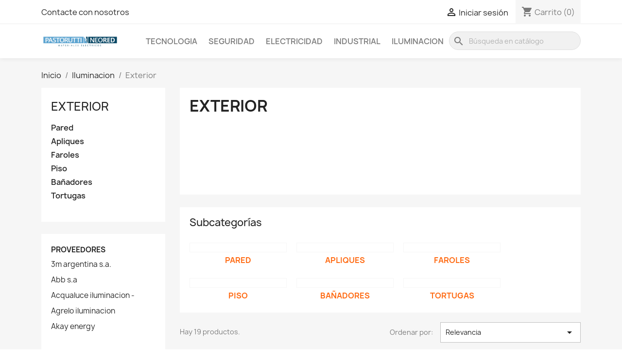

--- FILE ---
content_type: text/html; charset=utf-8
request_url: https://shop.pastorutti.com/660-exterior
body_size: 20876
content:
<!doctype html>
<html lang="es-ES">

  <head>
    
      
  <meta charset="utf-8">


  <meta http-equiv="x-ua-compatible" content="ie=edge">



  <title>Exterior</title>
  
    <link rel="preconnect" href="https://fonts.googleapis.com">
<link rel="preconnect" href="https://fonts.gstatic.com" crossorigin>

  
  <meta name="description" content=" ">
  <meta name="keywords" content="">
        <link rel="canonical" href="https://shop.pastorutti.com/660-exterior">
    
      
  
  
    <script type="application/ld+json">
  {
    "@context": "https://schema.org",
    "@type": "Organization",
    "name" : "pastorutti",
    "url" : "https://shop.pastorutti.com/"
         ,"logo": {
        "@type": "ImageObject",
        "url":"https://shop.pastorutti.com/img/logo-1768934079.jpg"
      }
      }
</script>

<script type="application/ld+json">
  {
    "@context": "https://schema.org",
    "@type": "WebPage",
    "isPartOf": {
      "@type": "WebSite",
      "url":  "https://shop.pastorutti.com/",
      "name": "pastorutti"
    },
    "name": "Exterior",
    "url":  "https://shop.pastorutti.com/660-exterior"
  }
</script>


  <script type="application/ld+json">
    {
      "@context": "https://schema.org",
      "@type": "BreadcrumbList",
      "itemListElement": [
                  {
            "@type": "ListItem",
            "position": 1,
            "name": "Inicio",
            "item": "https://shop.pastorutti.com/"
          },                  {
            "@type": "ListItem",
            "position": 2,
            "name": "Iluminacion",
            "item": "https://shop.pastorutti.com/5-iluminacion"
          },                  {
            "@type": "ListItem",
            "position": 3,
            "name": "Exterior",
            "item": "https://shop.pastorutti.com/660-exterior"
          }              ]
    }
  </script>
  
  
  
  <script type="application/ld+json">
  {
    "@context": "https://schema.org",
    "@type": "ItemList",
    "itemListElement": [
          {
        "@type": "ListItem",
        "position": 1,
        "name": "Conector para bañadores bn-09cw/bn-09ww",
        "url": "https://shop.pastorutti.com/banadores/1316-conector_para_banadores_bn_09cwbn_09ww.html"
      },          {
        "@type": "ListItem",
        "position": 2,
        "name": "Jabalina 2066 al ar111 gu10 ng",
        "url": "https://shop.pastorutti.com/piso/1128-jabalina_2066_al_ar111_gu10_ng.html"
      },          {
        "@type": "ListItem",
        "position": 3,
        "name": "Aplique de pared 11w negro bidireccional luz calida",
        "url": "https://shop.pastorutti.com/apliques/950-aplique_de_pared_11w_negro_bidireccional_luz_calida.html"
      },          {
        "@type": "ListItem",
        "position": 4,
        "name": "Conector macho/hembra p/bañador bn-09/10 20cm",
        "url": "https://shop.pastorutti.com/banadores/1311-conector_machohembra_pbanador_bn_0910_20cm.html"
      },          {
        "@type": "ListItem",
        "position": 5,
        "name": "Luminaria bollard redonda 80cm",
        "url": "https://shop.pastorutti.com/faroles/229-luminaria_bollard_redonda_80cm.html"
      },          {
        "@type": "ListItem",
        "position": 6,
        "name": "Tortuga led oval negro 18w",
        "url": "https://shop.pastorutti.com/tortugas/323-tortuga_led_oval_negro_18w.html"
      },          {
        "@type": "ListItem",
        "position": 7,
        "name": "Jabalina 45x165x130",
        "url": "https://shop.pastorutti.com/piso/1661-jabalina_45x165x130.html"
      },          {
        "@type": "ListItem",
        "position": 8,
        "name": "Tortuga led 20w redonda blanca luz neutra",
        "url": "https://shop.pastorutti.com/tortugas/1122-tortuga_led_20w_redonda_blanca_luz_neutra.html"
      },          {
        "@type": "ListItem",
        "position": 9,
        "name": "Aplique de pared bidireccional 12w luz calida",
        "url": "https://shop.pastorutti.com/apliques/916-aplique_de_pared_bidireccional_12w_luz_calida.html"
      },          {
        "@type": "ListItem",
        "position": 10,
        "name": "Conector para bañadores bn-09cw/bn-09ww",
        "url": "https://shop.pastorutti.com/banadores/1315-conector_para_banadores_bn_09cwbn_09ww.html"
      },          {
        "@type": "ListItem",
        "position": 11,
        "name": "Conector macho/hembra p/bañador bn-09/10",
        "url": "https://shop.pastorutti.com/banadores/1310-conector_machohembra_pbanador_bn_0910.html"
      },          {
        "@type": "ListItem",
        "position": 12,
        "name": "Tortuga led 15w redonda blanca luz fria",
        "url": "https://shop.pastorutti.com/tortugas/1144-tortuga_led_15w_redonda_blanca_luz_fria.html"
      }        ]
  }
</script>

  
  
    
                
                            
        <link rel="next" href="https://shop.pastorutti.com/660-exterior?page=2">  

  
    <meta property="og:title" content="Exterior" />
    <meta property="og:description" content=" " />
    <meta property="og:url" content="https://shop.pastorutti.com/660-exterior" />
    <meta property="og:site_name" content="pastorutti" />
    <meta property="og:type" content="website" />    



  <meta name="viewport" content="width=device-width, initial-scale=1">



  <link rel="icon" type="image/vnd.microsoft.icon" href="https://shop.pastorutti.com/img/favicon.ico?1768934079">
  <link rel="shortcut icon" type="image/x-icon" href="https://shop.pastorutti.com/img/favicon.ico?1768934079">



    <link rel="stylesheet" href="https://shop.pastorutti.com/themes/classic/assets/css/theme.css" type="text/css" media="all">
  <link rel="stylesheet" href="https://shop.pastorutti.com/modules/blockreassurance/views/dist/front.css" type="text/css" media="all">
  <link rel="stylesheet" href="https://shop.pastorutti.com/modules/ps_socialfollow/views/css/ps_socialfollow.css" type="text/css" media="all">
  <link rel="stylesheet" href="https://shop.pastorutti.com/modules/ps_searchbar/ps_searchbar.css" type="text/css" media="all">
  <link rel="stylesheet" href="https://shop.pastorutti.com/modules/ps_facetedsearch/views/dist/front.css" type="text/css" media="all">
  <link rel="stylesheet" href="https://shop.pastorutti.com/modules/productcomments/views/css/productcomments.css" type="text/css" media="all">
  <link rel="stylesheet" href="https://shop.pastorutti.com/js/jquery/ui/themes/base/minified/jquery-ui.min.css" type="text/css" media="all">
  <link rel="stylesheet" href="https://shop.pastorutti.com/js/jquery/ui/themes/base/minified/jquery.ui.theme.min.css" type="text/css" media="all">
  <link rel="stylesheet" href="https://shop.pastorutti.com/modules/blockwishlist/public/wishlist.css" type="text/css" media="all">
  <link rel="stylesheet" href="https://shop.pastorutti.com/modules/ps_imageslider/css/homeslider.css" type="text/css" media="all">




  

  <script type="text/javascript">
        var blockwishlistController = "https:\/\/shop.pastorutti.com\/module\/blockwishlist\/action";
        var prestashop = {"cart":{"products":[],"totals":{"total":{"type":"total","label":"Total","amount":0,"value":"$\u00a00,00"},"total_including_tax":{"type":"total","label":"Total (impuestos incl.)","amount":0,"value":"$\u00a00,00"},"total_excluding_tax":{"type":"total","label":"Total (impuestos excl.)","amount":0,"value":"$\u00a00,00"}},"subtotals":{"products":{"type":"products","label":"Subtotal","amount":0,"value":"$\u00a00,00"},"discounts":null,"shipping":{"type":"shipping","label":"Transporte","amount":0,"value":""},"tax":null},"products_count":0,"summary_string":"0 art\u00edculos","vouchers":{"allowed":0,"added":[]},"discounts":[],"minimalPurchase":0,"minimalPurchaseRequired":""},"currency":{"id":1,"name":"Peso argentino","iso_code":"ARS","iso_code_num":"032","sign":"$"},"customer":{"lastname":null,"firstname":null,"email":null,"birthday":null,"newsletter":null,"newsletter_date_add":null,"optin":null,"website":null,"company":null,"siret":null,"ape":null,"is_logged":false,"gender":{"type":null,"name":null},"addresses":[]},"country":{"id_zone":6,"id_currency":0,"call_prefix":54,"iso_code":"AR","active":"1","contains_states":"1","need_identification_number":"0","need_zip_code":"1","zip_code_format":"LNNNNLLL","display_tax_label":"1","name":"Argentina","id":44},"language":{"name":"Espa\u00f1ol (Spanish)","iso_code":"es","locale":"es-ES","language_code":"es","active":"1","is_rtl":"0","date_format_lite":"d\/m\/Y","date_format_full":"d\/m\/Y H:i:s","id":1},"page":{"title":"","canonical":"https:\/\/shop.pastorutti.com\/660-exterior","meta":{"title":"Exterior","description":" ","keywords":"","robots":"index"},"page_name":"category","body_classes":{"lang-es":true,"lang-rtl":false,"country-AR":true,"currency-ARS":true,"layout-left-column":true,"page-category":true,"tax-display-enabled":true,"page-customer-account":false,"category-id-660":true,"category-Exterior":true,"category-id-parent-5":true,"category-depth-level-3":true},"admin_notifications":[],"password-policy":{"feedbacks":{"0":"Muy d\u00e9bil","1":"D\u00e9bil","2":"Promedio","3":"Fuerte","4":"Muy fuerte","Straight rows of keys are easy to guess":"Una serie seguida de teclas de la misma fila es f\u00e1cil de adivinar","Short keyboard patterns are easy to guess":"Los patrones de teclado cortos son f\u00e1ciles de adivinar","Use a longer keyboard pattern with more turns":"Usa un patr\u00f3n de teclado m\u00e1s largo y con m\u00e1s giros","Repeats like \"aaa\" are easy to guess":"Las repeticiones como \u00abaaa\u00bb son f\u00e1ciles de adivinar","Repeats like \"abcabcabc\" are only slightly harder to guess than \"abc\"":"Las repeticiones como \"abcabcabc\" son solo un poco m\u00e1s dif\u00edciles de adivinar que \"abc\"","Sequences like abc or 6543 are easy to guess":"Las secuencias como \"abc\" o \"6543\" son f\u00e1ciles de adivinar","Recent years are easy to guess":"Los a\u00f1os recientes son f\u00e1ciles de adivinar","Dates are often easy to guess":"Las fechas suelen ser f\u00e1ciles de adivinar","This is a top-10 common password":"Esta es una de las 10 contrase\u00f1as m\u00e1s comunes","This is a top-100 common password":"Esta es una de las 100 contrase\u00f1as m\u00e1s comunes","This is a very common password":"Esta contrase\u00f1a es muy com\u00fan","This is similar to a commonly used password":"Esta contrase\u00f1a es similar a otras contrase\u00f1as muy usadas","A word by itself is easy to guess":"Una palabra que por s\u00ed misma es f\u00e1cil de adivinar","Names and surnames by themselves are easy to guess":"Los nombres y apellidos completos son f\u00e1ciles de adivinar","Common names and surnames are easy to guess":"Los nombres comunes y los apellidos son f\u00e1ciles de adivinar","Use a few words, avoid common phrases":"Usa varias palabras, evita frases comunes","No need for symbols, digits, or uppercase letters":"No se necesitan s\u00edmbolos, d\u00edgitos o letras may\u00fasculas","Avoid repeated words and characters":"Evita repetir palabras y caracteres","Avoid sequences":"Evita secuencias","Avoid recent years":"Evita a\u00f1os recientes","Avoid years that are associated with you":"Evita a\u00f1os que puedan asociarse contigo","Avoid dates and years that are associated with you":"Evita a\u00f1os y fechas que puedan asociarse contigo","Capitalization doesn't help very much":"Las may\u00fasculas no ayudan mucho","All-uppercase is almost as easy to guess as all-lowercase":"Todo en may\u00fasculas es casi tan f\u00e1cil de adivinar como en min\u00fasculas","Reversed words aren't much harder to guess":"Las palabras invertidas no son mucho m\u00e1s dif\u00edciles de adivinar","Predictable substitutions like '@' instead of 'a' don't help very much":"Las sustituciones predecibles como usar \"@\" en lugar de \"a\" no ayudan mucho","Add another word or two. Uncommon words are better.":"A\u00f1ade una o dos palabras m\u00e1s. Es mejor usar palabras poco habituales."}}},"shop":{"name":"pastorutti","logo":"https:\/\/shop.pastorutti.com\/img\/logo-1768934079.jpg","stores_icon":"https:\/\/shop.pastorutti.com\/img\/logo_stores.png","favicon":"https:\/\/shop.pastorutti.com\/img\/favicon.ico"},"core_js_public_path":"\/themes\/","urls":{"base_url":"https:\/\/shop.pastorutti.com\/","current_url":"https:\/\/shop.pastorutti.com\/660-exterior","shop_domain_url":"https:\/\/shop.pastorutti.com","img_ps_url":"https:\/\/shop.pastorutti.com\/img\/","img_cat_url":"https:\/\/shop.pastorutti.com\/img\/c\/","img_lang_url":"https:\/\/shop.pastorutti.com\/img\/l\/","img_prod_url":"https:\/\/shop.pastorutti.com\/img\/p\/","img_manu_url":"https:\/\/shop.pastorutti.com\/img\/m\/","img_sup_url":"https:\/\/shop.pastorutti.com\/img\/su\/","img_ship_url":"https:\/\/shop.pastorutti.com\/img\/s\/","img_store_url":"https:\/\/shop.pastorutti.com\/img\/st\/","img_col_url":"https:\/\/shop.pastorutti.com\/img\/co\/","img_url":"https:\/\/shop.pastorutti.com\/themes\/classic\/assets\/img\/","css_url":"https:\/\/shop.pastorutti.com\/themes\/classic\/assets\/css\/","js_url":"https:\/\/shop.pastorutti.com\/themes\/classic\/assets\/js\/","pic_url":"https:\/\/shop.pastorutti.com\/upload\/","theme_assets":"https:\/\/shop.pastorutti.com\/themes\/classic\/assets\/","theme_dir":"https:\/\/shop.pastorutti.com\/themes\/classic\/","pages":{"address":"https:\/\/shop.pastorutti.com\/direccion","addresses":"https:\/\/shop.pastorutti.com\/direcciones","authentication":"https:\/\/shop.pastorutti.com\/iniciar-sesion","manufacturer":"https:\/\/shop.pastorutti.com\/marcas","cart":"https:\/\/shop.pastorutti.com\/carrito","category":"https:\/\/shop.pastorutti.com\/index.php?controller=category","cms":"https:\/\/shop.pastorutti.com\/index.php?controller=cms","contact":"https:\/\/shop.pastorutti.com\/contactenos","discount":"https:\/\/shop.pastorutti.com\/descuento","guest_tracking":"https:\/\/shop.pastorutti.com\/seguimiento-pedido-invitado","history":"https:\/\/shop.pastorutti.com\/historial-compra","identity":"https:\/\/shop.pastorutti.com\/datos-personales","index":"https:\/\/shop.pastorutti.com\/","my_account":"https:\/\/shop.pastorutti.com\/mi-cuenta","order_confirmation":"https:\/\/shop.pastorutti.com\/confirmacion-pedido","order_detail":"https:\/\/shop.pastorutti.com\/index.php?controller=order-detail","order_follow":"https:\/\/shop.pastorutti.com\/seguimiento-pedido","order":"https:\/\/shop.pastorutti.com\/pedido","order_return":"https:\/\/shop.pastorutti.com\/index.php?controller=order-return","order_slip":"https:\/\/shop.pastorutti.com\/facturas-abono","pagenotfound":"https:\/\/shop.pastorutti.com\/pagina-no-encontrada","password":"https:\/\/shop.pastorutti.com\/recuperar-contrase\u00f1a","pdf_invoice":"https:\/\/shop.pastorutti.com\/index.php?controller=pdf-invoice","pdf_order_return":"https:\/\/shop.pastorutti.com\/index.php?controller=pdf-order-return","pdf_order_slip":"https:\/\/shop.pastorutti.com\/index.php?controller=pdf-order-slip","prices_drop":"https:\/\/shop.pastorutti.com\/productos-rebajados","product":"https:\/\/shop.pastorutti.com\/index.php?controller=product","registration":"https:\/\/shop.pastorutti.com\/registro","search":"https:\/\/shop.pastorutti.com\/busqueda","sitemap":"https:\/\/shop.pastorutti.com\/mapa del sitio","stores":"https:\/\/shop.pastorutti.com\/tiendas","supplier":"https:\/\/shop.pastorutti.com\/proveedores","new_products":"https:\/\/shop.pastorutti.com\/novedades","brands":"https:\/\/shop.pastorutti.com\/marcas","register":"https:\/\/shop.pastorutti.com\/registro","order_login":"https:\/\/shop.pastorutti.com\/pedido?login=1"},"alternative_langs":[],"actions":{"logout":"https:\/\/shop.pastorutti.com\/?mylogout="},"no_picture_image":{"bySize":{"small_default":{"url":"https:\/\/shop.pastorutti.com\/img\/p\/es-default-small_default.jpg","width":98,"height":98},"cart_default":{"url":"https:\/\/shop.pastorutti.com\/img\/p\/es-default-cart_default.jpg","width":125,"height":125},"home_default":{"url":"https:\/\/shop.pastorutti.com\/img\/p\/es-default-home_default.jpg","width":250,"height":250},"medium_default":{"url":"https:\/\/shop.pastorutti.com\/img\/p\/es-default-medium_default.jpg","width":452,"height":452},"large_default":{"url":"https:\/\/shop.pastorutti.com\/img\/p\/es-default-large_default.jpg","width":800,"height":800}},"small":{"url":"https:\/\/shop.pastorutti.com\/img\/p\/es-default-small_default.jpg","width":98,"height":98},"medium":{"url":"https:\/\/shop.pastorutti.com\/img\/p\/es-default-home_default.jpg","width":250,"height":250},"large":{"url":"https:\/\/shop.pastorutti.com\/img\/p\/es-default-large_default.jpg","width":800,"height":800},"legend":""}},"configuration":{"display_taxes_label":true,"display_prices_tax_incl":true,"is_catalog":false,"show_prices":true,"opt_in":{"partner":true},"quantity_discount":{"type":"discount","label":"Descuento unitario"},"voucher_enabled":0,"return_enabled":0},"field_required":[],"breadcrumb":{"links":[{"title":"Inicio","url":"https:\/\/shop.pastorutti.com\/"},{"title":"Iluminacion","url":"https:\/\/shop.pastorutti.com\/5-iluminacion"},{"title":"Exterior","url":"https:\/\/shop.pastorutti.com\/660-exterior"}],"count":3},"link":{"protocol_link":"https:\/\/","protocol_content":"https:\/\/"},"time":1769900932,"static_token":"b0066f8c1a2dc1677de6d90f74d7b987","token":"95748aaf1bf8e33adb39d68b2aa8a7d5","debug":false};
        var prestashopFacebookAjaxController = "https:\/\/shop.pastorutti.com\/module\/ps_facebook\/Ajax";
        var productsAlreadyTagged = [];
        var psemailsubscription_subscription = "https:\/\/shop.pastorutti.com\/module\/ps_emailsubscription\/subscription";
        var psr_icon_color = "#F19D76";
        var removeFromWishlistUrl = "https:\/\/shop.pastorutti.com\/module\/blockwishlist\/action?action=deleteProductFromWishlist";
        var wishlistAddProductToCartUrl = "https:\/\/shop.pastorutti.com\/module\/blockwishlist\/action?action=addProductToCart";
        var wishlistUrl = "https:\/\/shop.pastorutti.com\/module\/blockwishlist\/view";
      </script>



  


    
  </head>

  <body id="category" class="lang-es country-ar currency-ars layout-left-column page-category tax-display-enabled category-id-660 category-exterior category-id-parent-5 category-depth-level-3">

    
      
    

    <main>
      
              

      <header id="header">
        
          
  <div class="header-banner">
    
  </div>



  <nav class="header-nav">
    <div class="container">
      <div class="row">
        <div class="hidden-sm-down">
          <div class="col-md-5 col-xs-12">
            <div id="_desktop_contact_link">
  <div id="contact-link">
          <a href="https://shop.pastorutti.com/contactenos">Contacte con nosotros</a>
      </div>
</div>

          </div>
          <div class="col-md-7 right-nav">
              <div id="_desktop_user_info">
  <div class="user-info">
          <a
        href="https://shop.pastorutti.com/iniciar-sesion?back=https%3A%2F%2Fshop.pastorutti.com%2F660-exterior"
        title="Acceda a su cuenta de cliente"
        rel="nofollow"
      >
        <i class="material-icons">&#xE7FF;</i>
        <span class="hidden-sm-down">Iniciar sesión</span>
      </a>
      </div>
</div>
<div id="_desktop_cart">
  <div class="blockcart cart-preview inactive" data-refresh-url="//shop.pastorutti.com/module/ps_shoppingcart/ajax">
    <div class="header">
              <i class="material-icons shopping-cart" aria-hidden="true">shopping_cart</i>
        <span class="hidden-sm-down">Carrito</span>
        <span class="cart-products-count">(0)</span>
          </div>
  </div>
</div>

          </div>
        </div>
        <div class="hidden-md-up text-sm-center mobile">
          <div class="float-xs-left" id="menu-icon">
            <i class="material-icons d-inline">&#xE5D2;</i>
          </div>
          <div class="float-xs-right" id="_mobile_cart"></div>
          <div class="float-xs-right" id="_mobile_user_info"></div>
          <div class="top-logo" id="_mobile_logo"></div>
          <div class="clearfix"></div>
        </div>
      </div>
    </div>
  </nav>



  <div class="header-top">
    <div class="container">
       <div class="row">
        <div class="col-md-2 hidden-sm-down" id="_desktop_logo">
                                    
  <a href="https://shop.pastorutti.com/">
    <img
      class="logo img-fluid"
      src="https://shop.pastorutti.com/img/logo-1768934079.jpg"
      alt="pastorutti"
      width="1575"
      height="461">
  </a>

                              </div>
        <div class="header-top-right col-md-10 col-sm-12 position-static">
          

<div class="menu js-top-menu position-static hidden-sm-down" id="_desktop_top_menu">
    
          <ul class="top-menu" id="top-menu" data-depth="0">
                    <li class="category" id="category-82">
                          <a
                class="dropdown-item"
                href="https://shop.pastorutti.com/82-tecnologia" data-depth="0"
                              >
                                                                      <span class="float-xs-right hidden-md-up">
                    <span data-target="#top_sub_menu_31356" data-toggle="collapse" class="navbar-toggler collapse-icons">
                      <i class="material-icons add">&#xE313;</i>
                      <i class="material-icons remove">&#xE316;</i>
                    </span>
                  </span>
                                Tecnologia
              </a>
                            <div  class="popover sub-menu js-sub-menu collapse" id="top_sub_menu_31356">
                
          <ul class="top-menu"  data-depth="1">
                    <li class="category" id="category-94">
                          <a
                class="dropdown-item dropdown-submenu"
                href="https://shop.pastorutti.com/94-estabilizadores" data-depth="1"
                              >
                                Estabilizadores
              </a>
                          </li>
                    <li class="category" id="category-95">
                          <a
                class="dropdown-item dropdown-submenu"
                href="https://shop.pastorutti.com/95-ups" data-depth="1"
                              >
                                UPS
              </a>
                          </li>
                    <li class="category" id="category-96">
                          <a
                class="dropdown-item dropdown-submenu"
                href="https://shop.pastorutti.com/96-telefonos" data-depth="1"
                              >
                                Telefonos
              </a>
                          </li>
                    <li class="category" id="category-109">
                          <a
                class="dropdown-item dropdown-submenu"
                href="https://shop.pastorutti.com/109-cargadores_bateria" data-depth="1"
                              >
                                Cargadores Bateria
              </a>
                          </li>
                    <li class="category" id="category-110">
                          <a
                class="dropdown-item dropdown-submenu"
                href="https://shop.pastorutti.com/110-baterias" data-depth="1"
                              >
                                Baterias
              </a>
                          </li>
                    <li class="category" id="category-182">
                          <a
                class="dropdown-item dropdown-submenu"
                href="https://shop.pastorutti.com/182-otros" data-depth="1"
                              >
                                Otros
              </a>
                          </li>
                    <li class="category" id="category-248">
                          <a
                class="dropdown-item dropdown-submenu"
                href="https://shop.pastorutti.com/248-portero" data-depth="1"
                              >
                                Portero
              </a>
                          </li>
                    <li class="category" id="category-608">
                          <a
                class="dropdown-item dropdown-submenu"
                href="https://shop.pastorutti.com/608-racks" data-depth="1"
                              >
                                Racks
              </a>
                          </li>
              </ul>
    
              </div>
                          </li>
                    <li class="category" id="category-83">
                          <a
                class="dropdown-item"
                href="https://shop.pastorutti.com/83-seguridad" data-depth="0"
                              >
                                                                      <span class="float-xs-right hidden-md-up">
                    <span data-target="#top_sub_menu_15728" data-toggle="collapse" class="navbar-toggler collapse-icons">
                      <i class="material-icons add">&#xE313;</i>
                      <i class="material-icons remove">&#xE316;</i>
                    </span>
                  </span>
                                Seguridad
              </a>
                            <div  class="popover sub-menu js-sub-menu collapse" id="top_sub_menu_15728">
                
          <ul class="top-menu"  data-depth="1">
                    <li class="category" id="category-97">
                          <a
                class="dropdown-item dropdown-submenu"
                href="https://shop.pastorutti.com/97-cascos" data-depth="1"
                              >
                                Cascos
              </a>
                          </li>
                    <li class="category" id="category-192">
                          <a
                class="dropdown-item dropdown-submenu"
                href="https://shop.pastorutti.com/192-carteles_luminosos" data-depth="1"
                              >
                                Carteles Luminosos
              </a>
                          </li>
                    <li class="category" id="category-122">
                          <a
                class="dropdown-item dropdown-submenu"
                href="https://shop.pastorutti.com/122-detectores_de_gas" data-depth="1"
                              >
                                Detectores de Gas
              </a>
                          </li>
                    <li class="category" id="category-99">
                          <a
                class="dropdown-item dropdown-submenu"
                href="https://shop.pastorutti.com/99-dvr_camaras" data-depth="1"
                              >
                                DVR Camaras
              </a>
                          </li>
                    <li class="category" id="category-125">
                          <a
                class="dropdown-item dropdown-submenu"
                href="https://shop.pastorutti.com/125-luces_de_emergencia" data-depth="1"
                              >
                                Luces de Emergencia
              </a>
                          </li>
                    <li class="category" id="category-123">
                          <a
                class="dropdown-item dropdown-submenu"
                href="https://shop.pastorutti.com/123-protectores" data-depth="1"
                              >
                                Protectores
              </a>
                          </li>
                    <li class="category" id="category-186">
                          <a
                class="dropdown-item dropdown-submenu"
                href="https://shop.pastorutti.com/186-sensores_de_movimiento" data-depth="1"
                              >
                                Sensores de Movimiento
              </a>
                          </li>
                    <li class="category" id="category-124">
                          <a
                class="dropdown-item dropdown-submenu"
                href="https://shop.pastorutti.com/124-termometros" data-depth="1"
                              >
                                Termometros
              </a>
                          </li>
                    <li class="category" id="category-695">
                          <a
                class="dropdown-item dropdown-submenu"
                href="https://shop.pastorutti.com/695-video_vigilancia" data-depth="1"
                              >
                                Video Vigilancia
              </a>
                          </li>
                    <li class="category" id="category-729">
                          <a
                class="dropdown-item dropdown-submenu"
                href="https://shop.pastorutti.com/729-alarma" data-depth="1"
                              >
                                Alarma
              </a>
                          </li>
              </ul>
    
              </div>
                          </li>
                    <li class="category" id="category-4">
                          <a
                class="dropdown-item"
                href="https://shop.pastorutti.com/4-electricidad-" data-depth="0"
                              >
                                                                      <span class="float-xs-right hidden-md-up">
                    <span data-target="#top_sub_menu_51010" data-toggle="collapse" class="navbar-toggler collapse-icons">
                      <i class="material-icons add">&#xE313;</i>
                      <i class="material-icons remove">&#xE316;</i>
                    </span>
                  </span>
                                Electricidad
              </a>
                            <div  class="popover sub-menu js-sub-menu collapse" id="top_sub_menu_51010">
                
          <ul class="top-menu"  data-depth="1">
                    <li class="category" id="category-424">
                          <a
                class="dropdown-item dropdown-submenu"
                href="https://shop.pastorutti.com/424-termicas" data-depth="1"
                              >
                                                                      <span class="float-xs-right hidden-md-up">
                    <span data-target="#top_sub_menu_10115" data-toggle="collapse" class="navbar-toggler collapse-icons">
                      <i class="material-icons add">&#xE313;</i>
                      <i class="material-icons remove">&#xE316;</i>
                    </span>
                  </span>
                                Termicas
              </a>
                            <div  class="collapse" id="top_sub_menu_10115">
                
          <ul class="top-menu"  data-depth="2">
                    <li class="category" id="category-595">
                          <a
                class="dropdown-item"
                href="https://shop.pastorutti.com/595-unipolares" data-depth="2"
                              >
                                Unipolares
              </a>
                          </li>
                    <li class="category" id="category-596">
                          <a
                class="dropdown-item"
                href="https://shop.pastorutti.com/596-bipolares" data-depth="2"
                              >
                                Bipolares
              </a>
                          </li>
                    <li class="category" id="category-597">
                          <a
                class="dropdown-item"
                href="https://shop.pastorutti.com/597-tripolares" data-depth="2"
                              >
                                Tripolares
              </a>
                          </li>
                    <li class="category" id="category-598">
                          <a
                class="dropdown-item"
                href="https://shop.pastorutti.com/598-tetrapolares" data-depth="2"
                              >
                                Tetrapolares
              </a>
                          </li>
              </ul>
    
              </div>
                          </li>
                    <li class="category" id="category-37">
                          <a
                class="dropdown-item dropdown-submenu"
                href="https://shop.pastorutti.com/37-cables" data-depth="1"
                              >
                                                                      <span class="float-xs-right hidden-md-up">
                    <span data-target="#top_sub_menu_23426" data-toggle="collapse" class="navbar-toggler collapse-icons">
                      <i class="material-icons add">&#xE313;</i>
                      <i class="material-icons remove">&#xE316;</i>
                    </span>
                  </span>
                                Cables
              </a>
                            <div  class="collapse" id="top_sub_menu_23426">
                
          <ul class="top-menu"  data-depth="2">
                    <li class="category" id="category-432">
                          <a
                class="dropdown-item"
                href="https://shop.pastorutti.com/432-unipolar" data-depth="2"
                              >
                                Unipolar
              </a>
                          </li>
                    <li class="category" id="category-433">
                          <a
                class="dropdown-item"
                href="https://shop.pastorutti.com/433-subterraneo" data-depth="2"
                              >
                                Subterraneo
              </a>
                          </li>
                    <li class="category" id="category-434">
                          <a
                class="dropdown-item"
                href="https://shop.pastorutti.com/434-taller" data-depth="2"
                              >
                                Taller
              </a>
                          </li>
                    <li class="category" id="category-59">
                          <a
                class="dropdown-item"
                href="https://shop.pastorutti.com/59-paralelo" data-depth="2"
                              >
                                Paralelo
              </a>
                          </li>
                    <li class="category" id="category-60">
                          <a
                class="dropdown-item"
                href="https://shop.pastorutti.com/60-desnudo" data-depth="2"
                              >
                                Desnudo
              </a>
                          </li>
                    <li class="category" id="category-231">
                          <a
                class="dropdown-item"
                href="https://shop.pastorutti.com/231-utp" data-depth="2"
                              >
                                UTP
              </a>
                          </li>
                    <li class="category" id="category-286">
                          <a
                class="dropdown-item"
                href="https://shop.pastorutti.com/286-sumergible" data-depth="2"
                              >
                                Sumergible
              </a>
                          </li>
                    <li class="category" id="category-581">
                          <a
                class="dropdown-item"
                href="https://shop.pastorutti.com/581-telefonicoportero" data-depth="2"
                              >
                                Telefonico/Portero
              </a>
                          </li>
                    <li class="category" id="category-710">
                          <a
                class="dropdown-item"
                href="https://shop.pastorutti.com/710-comando" data-depth="2"
                              >
                                Comando
              </a>
                          </li>
                    <li class="category" id="category-723">
                          <a
                class="dropdown-item"
                href="https://shop.pastorutti.com/723-preensamblado" data-depth="2"
                              >
                                Preensamblado
              </a>
                          </li>
              </ul>
    
              </div>
                          </li>
                    <li class="category" id="category-39">
                          <a
                class="dropdown-item dropdown-submenu"
                href="https://shop.pastorutti.com/39-instalacion" data-depth="1"
                              >
                                                                      <span class="float-xs-right hidden-md-up">
                    <span data-target="#top_sub_menu_6357" data-toggle="collapse" class="navbar-toggler collapse-icons">
                      <i class="material-icons add">&#xE313;</i>
                      <i class="material-icons remove">&#xE316;</i>
                    </span>
                  </span>
                                Instalacion
              </a>
                            <div  class="collapse" id="top_sub_menu_6357">
                
          <ul class="top-menu"  data-depth="2">
                    <li class="category" id="category-589">
                          <a
                class="dropdown-item"
                href="https://shop.pastorutti.com/589-adhesivos" data-depth="2"
                              >
                                Adhesivos
              </a>
                          </li>
                    <li class="category" id="category-401">
                          <a
                class="dropdown-item"
                href="https://shop.pastorutti.com/401-canos" data-depth="2"
                              >
                                Caños
              </a>
                          </li>
                    <li class="category" id="category-395">
                          <a
                class="dropdown-item"
                href="https://shop.pastorutti.com/395-cajasgabinetes" data-depth="2"
                              >
                                Cajas/gabinetes
              </a>
                          </li>
                    <li class="category" id="category-587">
                          <a
                class="dropdown-item"
                href="https://shop.pastorutti.com/587-cintas" data-depth="2"
                              >
                                Cintas
              </a>
                          </li>
                    <li class="category" id="category-593">
                          <a
                class="dropdown-item"
                href="https://shop.pastorutti.com/593-llaves_de_luz" data-depth="2"
                              >
                                Llaves de luz
              </a>
                          </li>
                    <li class="category" id="category-394">
                          <a
                class="dropdown-item"
                href="https://shop.pastorutti.com/394-puesta_a_tierra" data-depth="2"
                              >
                                Puesta a tierra
              </a>
                          </li>
                    <li class="category" id="category-603">
                          <a
                class="dropdown-item"
                href="https://shop.pastorutti.com/603-prolongadoreszapatillas" data-depth="2"
                              >
                                Prolongadores/zapatillas
              </a>
                          </li>
                    <li class="category" id="category-720">
                          <a
                class="dropdown-item"
                href="https://shop.pastorutti.com/720-racks" data-depth="2"
                              >
                                Racks
              </a>
                          </li>
                    <li class="category" id="category-727">
                          <a
                class="dropdown-item"
                href="https://shop.pastorutti.com/727-lubricantes" data-depth="2"
                              >
                                Lubricantes
              </a>
                          </li>
              </ul>
    
              </div>
                          </li>
                    <li class="category" id="category-245">
                          <a
                class="dropdown-item dropdown-submenu"
                href="https://shop.pastorutti.com/245-industrial" data-depth="1"
                              >
                                                                      <span class="float-xs-right hidden-md-up">
                    <span data-target="#top_sub_menu_93521" data-toggle="collapse" class="navbar-toggler collapse-icons">
                      <i class="material-icons add">&#xE313;</i>
                      <i class="material-icons remove">&#xE316;</i>
                    </span>
                  </span>
                                Industrial
              </a>
                            <div  class="collapse" id="top_sub_menu_93521">
                
          <ul class="top-menu"  data-depth="2">
                    <li class="category" id="category-246">
                          <a
                class="dropdown-item"
                href="https://shop.pastorutti.com/246-linea_industrial" data-depth="2"
                              >
                                Linea industrial
              </a>
                          </li>
                    <li class="category" id="category-250">
                          <a
                class="dropdown-item"
                href="https://shop.pastorutti.com/250-accesorios" data-depth="2"
                              >
                                Accesorios
              </a>
                          </li>
                    <li class="category" id="category-289">
                          <a
                class="dropdown-item"
                href="https://shop.pastorutti.com/289-golpes_de_puno" data-depth="2"
                              >
                                Golpes de Puño
              </a>
                          </li>
                    <li class="category" id="category-282">
                          <a
                class="dropdown-item"
                href="https://shop.pastorutti.com/282-bandejas_portacable" data-depth="2"
                              >
                                Bandejas Portacable
              </a>
                          </li>
                    <li class="category" id="category-288">
                          <a
                class="dropdown-item"
                href="https://shop.pastorutti.com/288-acoples" data-depth="2"
                              >
                                Acoples
              </a>
                          </li>
                    <li class="category" id="category-291">
                          <a
                class="dropdown-item"
                href="https://shop.pastorutti.com/291-contactores" data-depth="2"
                              >
                                Contactores
              </a>
                          </li>
                    <li class="category" id="category-294">
                          <a
                class="dropdown-item"
                href="https://shop.pastorutti.com/294-gabinetes" data-depth="2"
                              >
                                Gabinetes
              </a>
                          </li>
              </ul>
    
              </div>
                          </li>
                    <li class="category" id="category-335">
                          <a
                class="dropdown-item dropdown-submenu"
                href="https://shop.pastorutti.com/335-motores" data-depth="1"
                              >
                                                                      <span class="float-xs-right hidden-md-up">
                    <span data-target="#top_sub_menu_54647" data-toggle="collapse" class="navbar-toggler collapse-icons">
                      <i class="material-icons add">&#xE313;</i>
                      <i class="material-icons remove">&#xE316;</i>
                    </span>
                  </span>
                                Motores
              </a>
                            <div  class="collapse" id="top_sub_menu_54647">
                
          <ul class="top-menu"  data-depth="2">
                    <li class="category" id="category-336">
                          <a
                class="dropdown-item"
                href="https://shop.pastorutti.com/336-trifasico" data-depth="2"
                              >
                                Trifasico
              </a>
                          </li>
                    <li class="category" id="category-339">
                          <a
                class="dropdown-item"
                href="https://shop.pastorutti.com/339-bombas" data-depth="2"
                              >
                                Bombas
              </a>
                          </li>
                    <li class="category" id="category-714">
                          <a
                class="dropdown-item"
                href="https://shop.pastorutti.com/714-capacitores" data-depth="2"
                              >
                                Capacitores
              </a>
                          </li>
                    <li class="category" id="category-716">
                          <a
                class="dropdown-item"
                href="https://shop.pastorutti.com/716-fusibles" data-depth="2"
                              >
                                Fusibles
              </a>
                          </li>
                    <li class="category" id="category-724">
                          <a
                class="dropdown-item"
                href="https://shop.pastorutti.com/724-guardamotores" data-depth="2"
                              >
                                Guardamotores
              </a>
                          </li>
              </ul>
    
              </div>
                          </li>
                    <li class="category" id="category-338">
                          <a
                class="dropdown-item dropdown-submenu"
                href="https://shop.pastorutti.com/338-energia_solar" data-depth="1"
                              >
                                                                      <span class="float-xs-right hidden-md-up">
                    <span data-target="#top_sub_menu_19158" data-toggle="collapse" class="navbar-toggler collapse-icons">
                      <i class="material-icons add">&#xE313;</i>
                      <i class="material-icons remove">&#xE316;</i>
                    </span>
                  </span>
                                Energia Solar
              </a>
                            <div  class="collapse" id="top_sub_menu_19158">
                
          <ul class="top-menu"  data-depth="2">
                    <li class="category" id="category-340">
                          <a
                class="dropdown-item"
                href="https://shop.pastorutti.com/340-paneles" data-depth="2"
                              >
                                Paneles
              </a>
                          </li>
                    <li class="category" id="category-607">
                          <a
                class="dropdown-item"
                href="https://shop.pastorutti.com/607-kits" data-depth="2"
                              >
                                Kits
              </a>
                          </li>
                    <li class="category" id="category-606">
                          <a
                class="dropdown-item"
                href="https://shop.pastorutti.com/606-reflectores" data-depth="2"
                              >
                                Reflectores
              </a>
                          </li>
                    <li class="category" id="category-686">
                          <a
                class="dropdown-item"
                href="https://shop.pastorutti.com/686-otros" data-depth="2"
                              >
                                Otros
              </a>
                          </li>
              </ul>
    
              </div>
                          </li>
                    <li class="category" id="category-373">
                          <a
                class="dropdown-item dropdown-submenu"
                href="https://shop.pastorutti.com/373-seguridad" data-depth="1"
                              >
                                                                      <span class="float-xs-right hidden-md-up">
                    <span data-target="#top_sub_menu_70173" data-toggle="collapse" class="navbar-toggler collapse-icons">
                      <i class="material-icons add">&#xE313;</i>
                      <i class="material-icons remove">&#xE316;</i>
                    </span>
                  </span>
                                Seguridad
              </a>
                            <div  class="collapse" id="top_sub_menu_70173">
                
          <ul class="top-menu"  data-depth="2">
                    <li class="category" id="category-382">
                          <a
                class="dropdown-item"
                href="https://shop.pastorutti.com/382-camara" data-depth="2"
                              >
                                Camara
              </a>
                          </li>
                    <li class="category" id="category-719">
                          <a
                class="dropdown-item"
                href="https://shop.pastorutti.com/719-cerraduras" data-depth="2"
                              >
                                Cerraduras
              </a>
                          </li>
                    <li class="category" id="category-378">
                          <a
                class="dropdown-item"
                href="https://shop.pastorutti.com/378-disyuntores" data-depth="2"
                              >
                                Disyuntores
              </a>
                          </li>
                    <li class="category" id="category-380">
                          <a
                class="dropdown-item"
                href="https://shop.pastorutti.com/380-sobretension" data-depth="2"
                              >
                                Sobretension
              </a>
                          </li>
              </ul>
    
              </div>
                          </li>
              </ul>
    
              </div>
                          </li>
                    <li class="category" id="category-245">
                          <a
                class="dropdown-item"
                href="https://shop.pastorutti.com/245-industrial" data-depth="0"
                              >
                                                                      <span class="float-xs-right hidden-md-up">
                    <span data-target="#top_sub_menu_82381" data-toggle="collapse" class="navbar-toggler collapse-icons">
                      <i class="material-icons add">&#xE313;</i>
                      <i class="material-icons remove">&#xE316;</i>
                    </span>
                  </span>
                                Industrial
              </a>
                            <div  class="popover sub-menu js-sub-menu collapse" id="top_sub_menu_82381">
                
          <ul class="top-menu"  data-depth="1">
                    <li class="category" id="category-246">
                          <a
                class="dropdown-item dropdown-submenu"
                href="https://shop.pastorutti.com/246-linea_industrial" data-depth="1"
                              >
                                Linea industrial
              </a>
                          </li>
                    <li class="category" id="category-250">
                          <a
                class="dropdown-item dropdown-submenu"
                href="https://shop.pastorutti.com/250-accesorios" data-depth="1"
                              >
                                Accesorios
              </a>
                          </li>
                    <li class="category" id="category-289">
                          <a
                class="dropdown-item dropdown-submenu"
                href="https://shop.pastorutti.com/289-golpes_de_puno" data-depth="1"
                              >
                                Golpes de Puño
              </a>
                          </li>
                    <li class="category" id="category-282">
                          <a
                class="dropdown-item dropdown-submenu"
                href="https://shop.pastorutti.com/282-bandejas_portacable" data-depth="1"
                              >
                                Bandejas Portacable
              </a>
                          </li>
                    <li class="category" id="category-288">
                          <a
                class="dropdown-item dropdown-submenu"
                href="https://shop.pastorutti.com/288-acoples" data-depth="1"
                              >
                                Acoples
              </a>
                          </li>
                    <li class="category" id="category-291">
                          <a
                class="dropdown-item dropdown-submenu"
                href="https://shop.pastorutti.com/291-contactores" data-depth="1"
                              >
                                Contactores
              </a>
                          </li>
                    <li class="category" id="category-294">
                          <a
                class="dropdown-item dropdown-submenu"
                href="https://shop.pastorutti.com/294-gabinetes" data-depth="1"
                              >
                                Gabinetes
              </a>
                          </li>
              </ul>
    
              </div>
                          </li>
                    <li class="category" id="category-5">
                          <a
                class="dropdown-item"
                href="https://shop.pastorutti.com/5-iluminacion" data-depth="0"
                              >
                                                                      <span class="float-xs-right hidden-md-up">
                    <span data-target="#top_sub_menu_38446" data-toggle="collapse" class="navbar-toggler collapse-icons">
                      <i class="material-icons add">&#xE313;</i>
                      <i class="material-icons remove">&#xE316;</i>
                    </span>
                  </span>
                                Iluminacion
              </a>
                            <div  class="popover sub-menu js-sub-menu collapse" id="top_sub_menu_38446">
                
          <ul class="top-menu"  data-depth="1">
                    <li class="category" id="category-86">
                          <a
                class="dropdown-item dropdown-submenu"
                href="https://shop.pastorutti.com/86-lamparas" data-depth="1"
                              >
                                                                      <span class="float-xs-right hidden-md-up">
                    <span data-target="#top_sub_menu_14949" data-toggle="collapse" class="navbar-toggler collapse-icons">
                      <i class="material-icons add">&#xE313;</i>
                      <i class="material-icons remove">&#xE316;</i>
                    </span>
                  </span>
                                Lamparas
              </a>
                            <div  class="collapse" id="top_sub_menu_14949">
                
          <ul class="top-menu"  data-depth="2">
                    <li class="category" id="category-105">
                          <a
                class="dropdown-item"
                href="https://shop.pastorutti.com/105-led" data-depth="2"
                              >
                                LED
              </a>
                          </li>
                    <li class="category" id="category-262">
                          <a
                class="dropdown-item"
                href="https://shop.pastorutti.com/262-spots" data-depth="2"
                              >
                                Spots
              </a>
                          </li>
                    <li class="category" id="category-263">
                          <a
                class="dropdown-item"
                href="https://shop.pastorutti.com/263-alta_potencia" data-depth="2"
                              >
                                Alta Potencia
              </a>
                          </li>
                    <li class="category" id="category-371">
                          <a
                class="dropdown-item"
                href="https://shop.pastorutti.com/371-listones" data-depth="2"
                              >
                                Listones
              </a>
                          </li>
                    <li class="category" id="category-685">
                          <a
                class="dropdown-item"
                href="https://shop.pastorutti.com/685-especiales" data-depth="2"
                              >
                                Especiales
              </a>
                          </li>
                    <li class="category" id="category-688">
                          <a
                class="dropdown-item"
                href="https://shop.pastorutti.com/688-wi_fi" data-depth="2"
                              >
                                Wi-fi
              </a>
                          </li>
                    <li class="category" id="category-689">
                          <a
                class="dropdown-item"
                href="https://shop.pastorutti.com/689-vintage" data-depth="2"
                              >
                                Vintage
              </a>
                          </li>
                    <li class="category" id="category-725">
                          <a
                class="dropdown-item"
                href="https://shop.pastorutti.com/725-decorativa" data-depth="2"
                              >
                                Decorativa
              </a>
                          </li>
                    <li class="category" id="category-726">
                          <a
                class="dropdown-item"
                href="https://shop.pastorutti.com/726-dicroica" data-depth="2"
                              >
                                Dicroica
              </a>
                          </li>
              </ul>
    
              </div>
                          </li>
                    <li class="category" id="category-163">
                          <a
                class="dropdown-item dropdown-submenu"
                href="https://shop.pastorutti.com/163-tiras_led" data-depth="1"
                              >
                                                                      <span class="float-xs-right hidden-md-up">
                    <span data-target="#top_sub_menu_48274" data-toggle="collapse" class="navbar-toggler collapse-icons">
                      <i class="material-icons add">&#xE313;</i>
                      <i class="material-icons remove">&#xE316;</i>
                    </span>
                  </span>
                                Tiras Led
              </a>
                            <div  class="collapse" id="top_sub_menu_48274">
                
          <ul class="top-menu"  data-depth="2">
                    <li class="category" id="category-230">
                          <a
                class="dropdown-item"
                href="https://shop.pastorutti.com/230-controles" data-depth="2"
                              >
                                Controles
              </a>
                          </li>
                    <li class="category" id="category-266">
                          <a
                class="dropdown-item"
                href="https://shop.pastorutti.com/266-fuentes" data-depth="2"
                              >
                                Fuentes
              </a>
                          </li>
                    <li class="category" id="category-679">
                          <a
                class="dropdown-item"
                href="https://shop.pastorutti.com/679-interior" data-depth="2"
                              >
                                Interior
              </a>
                          </li>
                    <li class="category" id="category-690">
                          <a
                class="dropdown-item"
                href="https://shop.pastorutti.com/690-exterior" data-depth="2"
                              >
                                Exterior
              </a>
                          </li>
                    <li class="category" id="category-691">
                          <a
                class="dropdown-item"
                href="https://shop.pastorutti.com/691-otros" data-depth="2"
                              >
                                Otros
              </a>
                          </li>
              </ul>
    
              </div>
                          </li>
                    <li class="category" id="category-175">
                          <a
                class="dropdown-item dropdown-submenu"
                href="https://shop.pastorutti.com/175-otros" data-depth="1"
                              >
                                                                      <span class="float-xs-right hidden-md-up">
                    <span data-target="#top_sub_menu_94747" data-toggle="collapse" class="navbar-toggler collapse-icons">
                      <i class="material-icons add">&#xE313;</i>
                      <i class="material-icons remove">&#xE316;</i>
                    </span>
                  </span>
                                Otros
              </a>
                            <div  class="collapse" id="top_sub_menu_94747">
                
          <ul class="top-menu"  data-depth="2">
                    <li class="category" id="category-176">
                          <a
                class="dropdown-item"
                href="https://shop.pastorutti.com/176-alumbrado_publico" data-depth="2"
                              >
                                Alumbrado Publico
              </a>
                          </li>
              </ul>
    
              </div>
                          </li>
                    <li class="category" id="category-257">
                          <a
                class="dropdown-item dropdown-submenu"
                href="https://shop.pastorutti.com/257-decorativa" data-depth="1"
                              >
                                                                      <span class="float-xs-right hidden-md-up">
                    <span data-target="#top_sub_menu_23326" data-toggle="collapse" class="navbar-toggler collapse-icons">
                      <i class="material-icons add">&#xE313;</i>
                      <i class="material-icons remove">&#xE316;</i>
                    </span>
                  </span>
                                Decorativa
              </a>
                            <div  class="collapse" id="top_sub_menu_23326">
                
          <ul class="top-menu"  data-depth="2">
                    <li class="category" id="category-259">
                          <a
                class="dropdown-item"
                href="https://shop.pastorutti.com/259-colgantes" data-depth="2"
                              >
                                Colgantes
              </a>
                          </li>
                    <li class="category" id="category-258">
                          <a
                class="dropdown-item"
                href="https://shop.pastorutti.com/258-lamparas" data-depth="2"
                              >
                                Lamparas
              </a>
                          </li>
                    <li class="category" id="category-268">
                          <a
                class="dropdown-item"
                href="https://shop.pastorutti.com/268-apliques" data-depth="2"
                              >
                                Apliques
              </a>
                          </li>
                    <li class="category" id="category-666">
                          <a
                class="dropdown-item"
                href="https://shop.pastorutti.com/666-aranas" data-depth="2"
                              >
                                Arañas
              </a>
                          </li>
              </ul>
    
              </div>
                          </li>
                    <li class="category current " id="category-660">
                          <a
                class="dropdown-item dropdown-submenu"
                href="https://shop.pastorutti.com/660-exterior" data-depth="1"
                              >
                                                                      <span class="float-xs-right hidden-md-up">
                    <span data-target="#top_sub_menu_63324" data-toggle="collapse" class="navbar-toggler collapse-icons">
                      <i class="material-icons add">&#xE313;</i>
                      <i class="material-icons remove">&#xE316;</i>
                    </span>
                  </span>
                                Exterior
              </a>
                            <div  class="collapse" id="top_sub_menu_63324">
                
          <ul class="top-menu"  data-depth="2">
                    <li class="category" id="category-662">
                          <a
                class="dropdown-item"
                href="https://shop.pastorutti.com/662-apliques" data-depth="2"
                              >
                                Apliques
              </a>
                          </li>
                    <li class="category" id="category-663">
                          <a
                class="dropdown-item"
                href="https://shop.pastorutti.com/663-faroles" data-depth="2"
                              >
                                Faroles
              </a>
                          </li>
                    <li class="category" id="category-664">
                          <a
                class="dropdown-item"
                href="https://shop.pastorutti.com/664-piso" data-depth="2"
                              >
                                Piso
              </a>
                          </li>
                    <li class="category" id="category-665">
                          <a
                class="dropdown-item"
                href="https://shop.pastorutti.com/665-banadores" data-depth="2"
                              >
                                Bañadores
              </a>
                          </li>
                    <li class="category" id="category-673">
                          <a
                class="dropdown-item"
                href="https://shop.pastorutti.com/673-tortugas" data-depth="2"
                              >
                                Tortugas
              </a>
                          </li>
              </ul>
    
              </div>
                          </li>
                    <li class="category" id="category-661">
                          <a
                class="dropdown-item dropdown-submenu"
                href="https://shop.pastorutti.com/661-interior" data-depth="1"
                              >
                                                                      <span class="float-xs-right hidden-md-up">
                    <span data-target="#top_sub_menu_46480" data-toggle="collapse" class="navbar-toggler collapse-icons">
                      <i class="material-icons add">&#xE313;</i>
                      <i class="material-icons remove">&#xE316;</i>
                    </span>
                  </span>
                                Interior
              </a>
                            <div  class="collapse" id="top_sub_menu_46480">
                
          <ul class="top-menu"  data-depth="2">
                    <li class="category" id="category-687">
                          <a
                class="dropdown-item"
                href="https://shop.pastorutti.com/687-lampara" data-depth="2"
                              >
                                Lampara
              </a>
                          </li>
                    <li class="category" id="category-694">
                          <a
                class="dropdown-item"
                href="https://shop.pastorutti.com/694-spots" data-depth="2"
                              >
                                Spots
              </a>
                          </li>
              </ul>
    
              </div>
                          </li>
                    <li class="category" id="category-670">
                          <a
                class="dropdown-item dropdown-submenu"
                href="https://shop.pastorutti.com/670-industrial" data-depth="1"
                              >
                                                                      <span class="float-xs-right hidden-md-up">
                    <span data-target="#top_sub_menu_46777" data-toggle="collapse" class="navbar-toggler collapse-icons">
                      <i class="material-icons add">&#xE313;</i>
                      <i class="material-icons remove">&#xE316;</i>
                    </span>
                  </span>
                                Industrial
              </a>
                            <div  class="collapse" id="top_sub_menu_46777">
                
          <ul class="top-menu"  data-depth="2">
                    <li class="category" id="category-678">
                          <a
                class="dropdown-item"
                href="https://shop.pastorutti.com/678-otros" data-depth="2"
                              >
                                Otros
              </a>
                          </li>
                    <li class="category" id="category-672">
                          <a
                class="dropdown-item"
                href="https://shop.pastorutti.com/672-colgantes" data-depth="2"
                              >
                                Colgantes
              </a>
                          </li>
              </ul>
    
              </div>
                          </li>
                    <li class="category" id="category-675">
                          <a
                class="dropdown-item dropdown-submenu"
                href="https://shop.pastorutti.com/675-paneles" data-depth="1"
                              >
                                                                      <span class="float-xs-right hidden-md-up">
                    <span data-target="#top_sub_menu_35476" data-toggle="collapse" class="navbar-toggler collapse-icons">
                      <i class="material-icons add">&#xE313;</i>
                      <i class="material-icons remove">&#xE316;</i>
                    </span>
                  </span>
                                Paneles
              </a>
                            <div  class="collapse" id="top_sub_menu_35476">
                
          <ul class="top-menu"  data-depth="2">
                    <li class="category" id="category-676">
                          <a
                class="dropdown-item"
                href="https://shop.pastorutti.com/676-60x60" data-depth="2"
                              >
                                60x60
              </a>
                          </li>
                    <li class="category" id="category-680">
                          <a
                class="dropdown-item"
                href="https://shop.pastorutti.com/680-embutir" data-depth="2"
                              >
                                Embutir
              </a>
                          </li>
                    <li class="category" id="category-677">
                          <a
                class="dropdown-item"
                href="https://shop.pastorutti.com/677-plafones" data-depth="2"
                              >
                                Plafones
              </a>
                          </li>
              </ul>
    
              </div>
                          </li>
                    <li class="category" id="category-693">
                          <a
                class="dropdown-item dropdown-submenu"
                href="https://shop.pastorutti.com/693-reflectores" data-depth="1"
                              >
                                Reflectores
              </a>
                          </li>
              </ul>
    
              </div>
                          </li>
              </ul>
    
    <div class="clearfix"></div>
</div>
<div id="search_widget" class="search-widgets" data-search-controller-url="//shop.pastorutti.com/busqueda">
  <form method="get" action="//shop.pastorutti.com/busqueda">
    <input type="hidden" name="controller" value="search">
    <i class="material-icons search" aria-hidden="true">search</i>
    <input type="text" name="s" value="" placeholder="Búsqueda en catálogo" aria-label="Buscar">
    <i class="material-icons clear" aria-hidden="true">clear</i>
  </form>
</div>

        </div>
      </div>
      <div id="mobile_top_menu_wrapper" class="row hidden-md-up" style="display:none;">
        <div class="js-top-menu mobile" id="_mobile_top_menu"></div>
        <div class="js-top-menu-bottom">
          <div id="_mobile_currency_selector"></div>
          <div id="_mobile_language_selector"></div>
          <div id="_mobile_contact_link"></div>
        </div>
      </div>
    </div>
  </div>
  

        
      </header>

      <section id="wrapper">
        
          
<aside id="notifications">
  <div class="notifications-container container">
    
    
    
      </div>
</aside>
        

        
        <div class="container">
          
            <nav data-depth="3" class="breadcrumb">
  <ol>
    
              
          <li>
                          <a href="https://shop.pastorutti.com/"><span>Inicio</span></a>
                      </li>
        
              
          <li>
                          <a href="https://shop.pastorutti.com/5-iluminacion"><span>Iluminacion</span></a>
                      </li>
        
              
          <li>
                          <span>Exterior</span>
                      </li>
        
          
  </ol>
</nav>
          

          <div class="row">
            
              <div id="left-column" class="col-xs-12 col-md-4 col-lg-3">
                                  

<div class="block-categories">
  <ul class="category-top-menu">
    <li><a class="text-uppercase h6" href="https://shop.pastorutti.com/660-exterior">Exterior</a></li>
          <li>
  <ul class="category-sub-menu"><li data-depth="0"><a href="https://shop.pastorutti.com/659-pared">Pared</a></li><li data-depth="0"><a href="https://shop.pastorutti.com/662-apliques">Apliques</a></li><li data-depth="0"><a href="https://shop.pastorutti.com/663-faroles">Faroles</a></li><li data-depth="0"><a href="https://shop.pastorutti.com/664-piso">Piso</a></li><li data-depth="0"><a href="https://shop.pastorutti.com/665-banadores">Bañadores</a></li><li data-depth="0"><a href="https://shop.pastorutti.com/673-tortugas">Tortugas</a></li></ul></li>
      </ul>
</div>
<div id="search_filters_wrapper" class="hidden-sm-down">
  <div id="search_filter_controls" class="hidden-md-up">
      <span id="_mobile_search_filters_clear_all"></span>
      <button class="btn btn-secondary ok">
        <i class="material-icons rtl-no-flip">&#xE876;</i>
        OK
      </button>
  </div>
  
</div>
<div id="search_filters_suppliers">
  <section class="facet">
          <p class="h6 text-uppercase facet-label">
        Proveedores
      </p>
    
    <div>
              
<ul>
            <li class="facet-label">
        <a href="https://shop.pastorutti.com/supplier/30-3m-argentina-sa" title="3m argentina s.a.">
          3m argentina s.a.
        </a>
      </li>
                <li class="facet-label">
        <a href="https://shop.pastorutti.com/supplier/45-abb-sa" title="Abb s.a">
          Abb s.a
        </a>
      </li>
                <li class="facet-label">
        <a href="https://shop.pastorutti.com/supplier/46-acqualuce-iluminacion-" title="Acqualuce iluminacion -">
          Acqualuce iluminacion -
        </a>
      </li>
                <li class="facet-label">
        <a href="https://shop.pastorutti.com/supplier/53-agrelo-iluminacion" title="Agrelo iluminacion">
          Agrelo iluminacion
        </a>
      </li>
                <li class="facet-label">
        <a href="https://shop.pastorutti.com/supplier/64-akay-energy" title="Akay energy">
          Akay energy
        </a>
      </li>
                                                                                                                                                                                                                                                                                                                                                                                                                                                                                                                                                                                                                                                                                                                                                                                                </ul>
          </div>
  </section>
</div>
<div id="search_filters_brands">
  <section class="facet">
          <a href="https://shop.pastorutti.com/marcas" class="h6 text-uppercase facet-label" title="marcas">
        Marcas
      </a>
    
    <div>
              
<ul>
            <li class="facet-label">
        <a href="https://shop.pastorutti.com/brand/204-" title=".">
          .
        </a>
      </li>
                <li class="facet-label">
        <a href="https://shop.pastorutti.com/brand/219-" title="..">
          ..
        </a>
      </li>
                <li class="facet-label">
        <a href="https://shop.pastorutti.com/brand/203-1" title="1">
          1
        </a>
      </li>
                <li class="facet-label">
        <a href="https://shop.pastorutti.com/brand/87-180-grados" title="180 grados">
          180 grados
        </a>
      </li>
                <li class="facet-label">
        <a href="https://shop.pastorutti.com/brand/180-180-grados-iluminacion" title="180 grados iluminacion">
          180 grados iluminacion
        </a>
      </li>
                                                                                                                                                                                                                                                                                                                                                                                                                                                                                                                                                                                                                                                                                                                                                                                                                                                                                                                                                                                                                                                                                                                                                                                                                                                                  </ul>
          </div>
  </section>
</div>

                              </div>
            

            
  <div id="content-wrapper" class="js-content-wrapper left-column col-xs-12 col-md-8 col-lg-9">
    
    
  <section id="main">

    
    <div id="js-product-list-header">
            <div class="block-category card card-block">
            <h1 class="h1">Exterior</h1>
            <div class="block-category-inner">
                                    <div id="category-description" class="text-muted"> </div>
                                            </div>
        </div>
    </div>


    
                    <div id="subcategories" class="card card-block">
      <h2 class="subcategory-heading">Subcategorías</h2>

      <ul class="subcategories-list">
                  <li>
            <div class="subcategory-image">
              <a href="https://shop.pastorutti.com/659-pared" title="Pared" class="img">
                              </a>
            </div>

            <h5>
              <a class="subcategory-name" href="https://shop.pastorutti.com/659-pared">
                Pared
              </a>
            </h5>
                          <div class="cat_desc"> </div>
                      </li>
                  <li>
            <div class="subcategory-image">
              <a href="https://shop.pastorutti.com/662-apliques" title="Apliques" class="img">
                              </a>
            </div>

            <h5>
              <a class="subcategory-name" href="https://shop.pastorutti.com/662-apliques">
                Apliques
              </a>
            </h5>
                          <div class="cat_desc"> </div>
                      </li>
                  <li>
            <div class="subcategory-image">
              <a href="https://shop.pastorutti.com/663-faroles" title="Faroles" class="img">
                              </a>
            </div>

            <h5>
              <a class="subcategory-name" href="https://shop.pastorutti.com/663-faroles">
                Faroles
              </a>
            </h5>
                          <div class="cat_desc"> </div>
                      </li>
                  <li>
            <div class="subcategory-image">
              <a href="https://shop.pastorutti.com/664-piso" title="Piso" class="img">
                              </a>
            </div>

            <h5>
              <a class="subcategory-name" href="https://shop.pastorutti.com/664-piso">
                Piso
              </a>
            </h5>
                          <div class="cat_desc"> </div>
                      </li>
                  <li>
            <div class="subcategory-image">
              <a href="https://shop.pastorutti.com/665-banadores" title="Bañadores" class="img">
                              </a>
            </div>

            <h5>
              <a class="subcategory-name" href="https://shop.pastorutti.com/665-banadores">
                Bañadores
              </a>
            </h5>
                          <div class="cat_desc"> </div>
                      </li>
                  <li>
            <div class="subcategory-image">
              <a href="https://shop.pastorutti.com/673-tortugas" title="Tortugas" class="img">
                              </a>
            </div>

            <h5>
              <a class="subcategory-name" href="https://shop.pastorutti.com/673-tortugas">
                Tortugas
              </a>
            </h5>
                          <div class="cat_desc"> </div>
                      </li>
              </ul>
    </div>
            
    
    

    <section id="products">
      
        
          <div id="js-product-list-top" class="row products-selection">
  <div class="col-lg-5 hidden-sm-down total-products">
          <p>Hay 19 productos.</p>
      </div>
  <div class="col-lg-7">
    <div class="row sort-by-row">
      
        <span class="col-sm-3 col-md-5 hidden-sm-down sort-by">Ordenar por:</span>
<div class="col-xs-12 col-sm-12 col-md-9 products-sort-order dropdown">
  <button
    class="btn-unstyle select-title"
    rel="nofollow"
    data-toggle="dropdown"
    aria-label="Selector Ordenar por"
    aria-haspopup="true"
    aria-expanded="false">
    Relevancia    <i class="material-icons float-xs-right">&#xE5C5;</i>
  </button>
  <div class="dropdown-menu">
          <a
        rel="nofollow"
        href="https://shop.pastorutti.com/660-exterior?order=product.sales.desc"
        class="select-list js-search-link"
      >
        Ventas en orden decreciente
      </a>
          <a
        rel="nofollow"
        href="https://shop.pastorutti.com/660-exterior?order=product.position.asc"
        class="select-list current js-search-link"
      >
        Relevancia
      </a>
          <a
        rel="nofollow"
        href="https://shop.pastorutti.com/660-exterior?order=product.name.asc"
        class="select-list js-search-link"
      >
        Nombre, A a Z
      </a>
          <a
        rel="nofollow"
        href="https://shop.pastorutti.com/660-exterior?order=product.name.desc"
        class="select-list js-search-link"
      >
        Nombre, Z a A
      </a>
          <a
        rel="nofollow"
        href="https://shop.pastorutti.com/660-exterior?order=product.price.asc"
        class="select-list js-search-link"
      >
        Precio: de más bajo a más alto
      </a>
          <a
        rel="nofollow"
        href="https://shop.pastorutti.com/660-exterior?order=product.price.desc"
        class="select-list js-search-link"
      >
        Precio, de más alto a más bajo
      </a>
          <a
        rel="nofollow"
        href="https://shop.pastorutti.com/660-exterior?order=product.reference.asc"
        class="select-list js-search-link"
      >
        Reference, A to Z
      </a>
          <a
        rel="nofollow"
        href="https://shop.pastorutti.com/660-exterior?order=product.reference.desc"
        class="select-list js-search-link"
      >
        Reference, Z to A
      </a>
      </div>
</div>
      
          </div>
  </div>
  <div class="col-sm-12 hidden-md-up text-sm-center showing">
    Mostrando 1-12 de 19 artículo(s)
  </div>
</div>
        

        
          <div class="hidden-sm-down">
            <section id="js-active-search-filters" class="hide">
  
    <p class="h6 hidden-xs-up">Filtros activos</p>
  

  </section>

          </div>
        

        
          <div id="js-product-list">
  
<div class="products row">
            
<div class="js-product product col-xs-12 col-sm-6 col-xl-4">
  <article class="product-miniature js-product-miniature" data-id-product="1316" data-id-product-attribute="0">
    <div class="thumbnail-container">
      <div class="thumbnail-top">
        
                      <a href="https://shop.pastorutti.com/banadores/1316-conector_para_banadores_bn_09cwbn_09ww.html" class="thumbnail product-thumbnail">
              <picture>
                                                <img
                  src="https://shop.pastorutti.com/1464-home_default/conector_para_banadores_bn_09cwbn_09ww.jpg"
                  alt="Conector para bañadores bn-09cw/bn-09ww"
                  loading="lazy"
                  data-full-size-image-url="https://shop.pastorutti.com/1464-large_default/conector_para_banadores_bn_09cwbn_09ww.jpg"
                  width="250"
                  height="250"
                />
              </picture>
            </a>
                  

        <div class="highlighted-informations no-variants">
          
            <a class="quick-view js-quick-view" href="#" data-link-action="quickview">
              <i class="material-icons search">&#xE8B6;</i> Vista rápida
            </a>
          

          
                      
        </div>
      </div>

      <div class="product-description">
        
                      <h2 class="h3 product-title"><a href="https://shop.pastorutti.com/banadores/1316-conector_para_banadores_bn_09cwbn_09ww.html" content="https://shop.pastorutti.com/banadores/1316-conector_para_banadores_bn_09cwbn_09ww.html">Conector para bañadores...</a></h2>
                  

        
                      <div class="product-price-and-shipping">
                              

                <span class="regular-price" aria-label="Precio base">$ 5.660,38</span>
                                  <span class="discount-percentage discount-product">-10%</span>
                              
              

              <span class="price" aria-label="Precio">
                                                  $ 5.094,34
                              </span>

              

              
            </div>
          

          <div class="product-add-to-cart">
  <form action="https://shop.pastorutti.com/carrito" method="post">
    <input type="hidden" name="token" value="b0066f8c1a2dc1677de6d90f74d7b987">
    <input type="hidden" name="id_product" value="1316">
    <input type="hidden" name="qty" value="1">
    <button class="btn btn-primary add-to-cart" data-button-action="add-to-cart" type="submit" >
      <i class="material-icons shopping-cart">&#xE547;</i>
      Añadir al carrito
    </button>
  </form>
</div>

        

        
          
<div class="product-list-reviews" data-id="1316" data-url="https://shop.pastorutti.com/module/productcomments/CommentGrade">
  <div class="grade-stars small-stars"></div>
  <div class="comments-nb"></div>
</div>

        
      </div>

      
    <ul class="product-flags js-product-flags">
                    <li class="product-flag discount">-10%</li>
            </ul>

    </div>
  </article>
</div>

            
<div class="js-product product col-xs-12 col-sm-6 col-xl-4">
  <article class="product-miniature js-product-miniature" data-id-product="1128" data-id-product-attribute="0">
    <div class="thumbnail-container">
      <div class="thumbnail-top">
        
                      <a href="https://shop.pastorutti.com/piso/1128-jabalina_2066_al_ar111_gu10_ng.html" class="thumbnail product-thumbnail">
              <picture>
                                                <img
                  src="https://shop.pastorutti.com/4349-home_default/jabalina_2066_al_ar111_gu10_ng.jpg"
                  alt="Jabalina 2066 al ar111 gu10 ng"
                  loading="lazy"
                  data-full-size-image-url="https://shop.pastorutti.com/4349-large_default/jabalina_2066_al_ar111_gu10_ng.jpg"
                  width="250"
                  height="250"
                />
              </picture>
            </a>
                  

        <div class="highlighted-informations no-variants">
          
            <a class="quick-view js-quick-view" href="#" data-link-action="quickview">
              <i class="material-icons search">&#xE8B6;</i> Vista rápida
            </a>
          

          
                      
        </div>
      </div>

      <div class="product-description">
        
                      <h2 class="h3 product-title"><a href="https://shop.pastorutti.com/piso/1128-jabalina_2066_al_ar111_gu10_ng.html" content="https://shop.pastorutti.com/piso/1128-jabalina_2066_al_ar111_gu10_ng.html">Jabalina 2066 al ar111 gu10 ng</a></h2>
                  

        
                      <div class="product-price-and-shipping">
                              

                <span class="regular-price" aria-label="Precio base">$ 122.307,19</span>
                                  <span class="discount-percentage discount-product">-10%</span>
                              
              

              <span class="price" aria-label="Precio">
                                                  $ 110.076,47
                              </span>

              

              
            </div>
          

          <div class="product-add-to-cart">
  <form action="https://shop.pastorutti.com/carrito" method="post">
    <input type="hidden" name="token" value="b0066f8c1a2dc1677de6d90f74d7b987">
    <input type="hidden" name="id_product" value="1128">
    <input type="hidden" name="qty" value="1">
    <button class="btn btn-primary add-to-cart" data-button-action="add-to-cart" type="submit" >
      <i class="material-icons shopping-cart">&#xE547;</i>
      Añadir al carrito
    </button>
  </form>
</div>

        

        
          
<div class="product-list-reviews" data-id="1128" data-url="https://shop.pastorutti.com/module/productcomments/CommentGrade">
  <div class="grade-stars small-stars"></div>
  <div class="comments-nb"></div>
</div>

        
      </div>

      
    <ul class="product-flags js-product-flags">
                    <li class="product-flag discount">-10%</li>
            </ul>

    </div>
  </article>
</div>

            
<div class="js-product product col-xs-12 col-sm-6 col-xl-4">
  <article class="product-miniature js-product-miniature" data-id-product="950" data-id-product-attribute="0">
    <div class="thumbnail-container">
      <div class="thumbnail-top">
        
                      <a href="https://shop.pastorutti.com/apliques/950-aplique_de_pared_11w_negro_bidireccional_luz_calida.html" class="thumbnail product-thumbnail">
              <picture>
                                                <img
                  src="https://shop.pastorutti.com/1017-home_default/aplique_de_pared_11w_negro_bidireccional_luz_calida.jpg"
                  alt="Aplique de pared 11w negro bidireccional luz calida"
                  loading="lazy"
                  data-full-size-image-url="https://shop.pastorutti.com/1017-large_default/aplique_de_pared_11w_negro_bidireccional_luz_calida.jpg"
                  width="250"
                  height="250"
                />
              </picture>
            </a>
                  

        <div class="highlighted-informations no-variants">
          
            <a class="quick-view js-quick-view" href="#" data-link-action="quickview">
              <i class="material-icons search">&#xE8B6;</i> Vista rápida
            </a>
          

          
                      
        </div>
      </div>

      <div class="product-description">
        
                      <h2 class="h3 product-title"><a href="https://shop.pastorutti.com/apliques/950-aplique_de_pared_11w_negro_bidireccional_luz_calida.html" content="https://shop.pastorutti.com/apliques/950-aplique_de_pared_11w_negro_bidireccional_luz_calida.html">Aplique de pared 11w negro...</a></h2>
                  

        
                      <div class="product-price-and-shipping">
                              

                <span class="regular-price" aria-label="Precio base">$ 272.420,61</span>
                                  <span class="discount-percentage discount-product">-10%</span>
                              
              

              <span class="price" aria-label="Precio">
                                                  $ 245.178,55
                              </span>

              

              
            </div>
          

          <div class="product-add-to-cart">
  <form action="https://shop.pastorutti.com/carrito" method="post">
    <input type="hidden" name="token" value="b0066f8c1a2dc1677de6d90f74d7b987">
    <input type="hidden" name="id_product" value="950">
    <input type="hidden" name="qty" value="1">
    <button class="btn btn-primary add-to-cart" data-button-action="add-to-cart" type="submit" >
      <i class="material-icons shopping-cart">&#xE547;</i>
      Añadir al carrito
    </button>
  </form>
</div>

        

        
          
<div class="product-list-reviews" data-id="950" data-url="https://shop.pastorutti.com/module/productcomments/CommentGrade">
  <div class="grade-stars small-stars"></div>
  <div class="comments-nb"></div>
</div>

        
      </div>

      
    <ul class="product-flags js-product-flags">
                    <li class="product-flag discount">-10%</li>
            </ul>

    </div>
  </article>
</div>

            
<div class="js-product product col-xs-12 col-sm-6 col-xl-4">
  <article class="product-miniature js-product-miniature" data-id-product="1311" data-id-product-attribute="0">
    <div class="thumbnail-container">
      <div class="thumbnail-top">
        
                      <a href="https://shop.pastorutti.com/banadores/1311-conector_machohembra_pbanador_bn_0910_20cm.html" class="thumbnail product-thumbnail">
              <picture>
                                                <img
                  src="https://shop.pastorutti.com/1456-home_default/conector_machohembra_pbanador_bn_0910_20cm.jpg"
                  alt="Conector macho/hembra p/bañador bn-09/10 20cm"
                  loading="lazy"
                  data-full-size-image-url="https://shop.pastorutti.com/1456-large_default/conector_machohembra_pbanador_bn_0910_20cm.jpg"
                  width="250"
                  height="250"
                />
              </picture>
            </a>
                  

        <div class="highlighted-informations no-variants">
          
            <a class="quick-view js-quick-view" href="#" data-link-action="quickview">
              <i class="material-icons search">&#xE8B6;</i> Vista rápida
            </a>
          

          
                      
        </div>
      </div>

      <div class="product-description">
        
                      <h2 class="h3 product-title"><a href="https://shop.pastorutti.com/banadores/1311-conector_machohembra_pbanador_bn_0910_20cm.html" content="https://shop.pastorutti.com/banadores/1311-conector_machohembra_pbanador_bn_0910_20cm.html">Conector macho/hembra...</a></h2>
                  

        
                      <div class="product-price-and-shipping">
                              

                <span class="regular-price" aria-label="Precio base">$ 1.948,10</span>
                                  <span class="discount-percentage discount-product">-10%</span>
                              
              

              <span class="price" aria-label="Precio">
                                                  $ 1.753,29
                              </span>

              

              
            </div>
          

          <div class="product-add-to-cart">
  <form action="https://shop.pastorutti.com/carrito" method="post">
    <input type="hidden" name="token" value="b0066f8c1a2dc1677de6d90f74d7b987">
    <input type="hidden" name="id_product" value="1311">
    <input type="hidden" name="qty" value="1">
    <button class="btn btn-primary add-to-cart" data-button-action="add-to-cart" type="submit" disabled>
      <i class="material-icons shopping-cart">&#xE547;</i>
      Añadir al carrito
    </button>
  </form>
</div>

        

        
          
<div class="product-list-reviews" data-id="1311" data-url="https://shop.pastorutti.com/module/productcomments/CommentGrade">
  <div class="grade-stars small-stars"></div>
  <div class="comments-nb"></div>
</div>

        
      </div>

      
    <ul class="product-flags js-product-flags">
                    <li class="product-flag discount">-10%</li>
                    <li class="product-flag out_of_stock">Fuera de stock</li>
            </ul>

    </div>
  </article>
</div>

            
<div class="js-product product col-xs-12 col-sm-6 col-xl-4">
  <article class="product-miniature js-product-miniature" data-id-product="229" data-id-product-attribute="0">
    <div class="thumbnail-container">
      <div class="thumbnail-top">
        
                      <a href="https://shop.pastorutti.com/faroles/229-luminaria_bollard_redonda_80cm.html" class="thumbnail product-thumbnail">
              <picture>
                                                <img
                  src="https://shop.pastorutti.com/3184-home_default/luminaria_bollard_redonda_80cm.jpg"
                  alt="Luminaria bollard redonda 80cm"
                  loading="lazy"
                  data-full-size-image-url="https://shop.pastorutti.com/3184-large_default/luminaria_bollard_redonda_80cm.jpg"
                  width="250"
                  height="250"
                />
              </picture>
            </a>
                  

        <div class="highlighted-informations no-variants">
          
            <a class="quick-view js-quick-view" href="#" data-link-action="quickview">
              <i class="material-icons search">&#xE8B6;</i> Vista rápida
            </a>
          

          
                      
        </div>
      </div>

      <div class="product-description">
        
                      <h2 class="h3 product-title"><a href="https://shop.pastorutti.com/faroles/229-luminaria_bollard_redonda_80cm.html" content="https://shop.pastorutti.com/faroles/229-luminaria_bollard_redonda_80cm.html">Luminaria bollard redonda 80cm</a></h2>
                  

        
                      <div class="product-price-and-shipping">
                              

                <span class="regular-price" aria-label="Precio base">$ 79.807,73</span>
                                  <span class="discount-percentage discount-product">-10%</span>
                              
              

              <span class="price" aria-label="Precio">
                                                  $ 71.826,96
                              </span>

              

              
            </div>
          

          <div class="product-add-to-cart">
  <form action="https://shop.pastorutti.com/carrito" method="post">
    <input type="hidden" name="token" value="b0066f8c1a2dc1677de6d90f74d7b987">
    <input type="hidden" name="id_product" value="229">
    <input type="hidden" name="qty" value="1">
    <button class="btn btn-primary add-to-cart" data-button-action="add-to-cart" type="submit" >
      <i class="material-icons shopping-cart">&#xE547;</i>
      Añadir al carrito
    </button>
  </form>
</div>

        

        
          
<div class="product-list-reviews" data-id="229" data-url="https://shop.pastorutti.com/module/productcomments/CommentGrade">
  <div class="grade-stars small-stars"></div>
  <div class="comments-nb"></div>
</div>

        
      </div>

      
    <ul class="product-flags js-product-flags">
                    <li class="product-flag discount">-10%</li>
            </ul>

    </div>
  </article>
</div>

            
<div class="js-product product col-xs-12 col-sm-6 col-xl-4">
  <article class="product-miniature js-product-miniature" data-id-product="323" data-id-product-attribute="0">
    <div class="thumbnail-container">
      <div class="thumbnail-top">
        
                      <a href="https://shop.pastorutti.com/tortugas/323-tortuga_led_oval_negro_18w.html" class="thumbnail product-thumbnail">
              <picture>
                                                <img
                  src="https://shop.pastorutti.com/267-home_default/tortuga_led_oval_negro_18w.jpg"
                  alt="Tortuga led oval negro 18w"
                  loading="lazy"
                  data-full-size-image-url="https://shop.pastorutti.com/267-large_default/tortuga_led_oval_negro_18w.jpg"
                  width="250"
                  height="250"
                />
              </picture>
            </a>
                  

        <div class="highlighted-informations no-variants">
          
            <a class="quick-view js-quick-view" href="#" data-link-action="quickview">
              <i class="material-icons search">&#xE8B6;</i> Vista rápida
            </a>
          

          
                      
        </div>
      </div>

      <div class="product-description">
        
                      <h2 class="h3 product-title"><a href="https://shop.pastorutti.com/tortugas/323-tortuga_led_oval_negro_18w.html" content="https://shop.pastorutti.com/tortugas/323-tortuga_led_oval_negro_18w.html">Tortuga led oval negro 18w</a></h2>
                  

        
                      <div class="product-price-and-shipping">
                              

                <span class="regular-price" aria-label="Precio base">$ 15.177,24</span>
                                  <span class="discount-percentage discount-product">-10%</span>
                              
              

              <span class="price" aria-label="Precio">
                                                  $ 13.659,52
                              </span>

              

              
            </div>
          

          <div class="product-add-to-cart">
  <form action="https://shop.pastorutti.com/carrito" method="post">
    <input type="hidden" name="token" value="b0066f8c1a2dc1677de6d90f74d7b987">
    <input type="hidden" name="id_product" value="323">
    <input type="hidden" name="qty" value="1">
    <button class="btn btn-primary add-to-cart" data-button-action="add-to-cart" type="submit" >
      <i class="material-icons shopping-cart">&#xE547;</i>
      Añadir al carrito
    </button>
  </form>
</div>

        

        
          
<div class="product-list-reviews" data-id="323" data-url="https://shop.pastorutti.com/module/productcomments/CommentGrade">
  <div class="grade-stars small-stars"></div>
  <div class="comments-nb"></div>
</div>

        
      </div>

      
    <ul class="product-flags js-product-flags">
                    <li class="product-flag discount">-10%</li>
            </ul>

    </div>
  </article>
</div>

            
<div class="js-product product col-xs-12 col-sm-6 col-xl-4">
  <article class="product-miniature js-product-miniature" data-id-product="1661" data-id-product-attribute="0">
    <div class="thumbnail-container">
      <div class="thumbnail-top">
        
                      <a href="https://shop.pastorutti.com/piso/1661-jabalina_45x165x130.html" class="thumbnail product-thumbnail">
              <picture>
                                                <img
                  src="https://shop.pastorutti.com/4363-home_default/jabalina_45x165x130.jpg"
                  alt="Jabalina 45x165x130"
                  loading="lazy"
                  data-full-size-image-url="https://shop.pastorutti.com/4363-large_default/jabalina_45x165x130.jpg"
                  width="250"
                  height="250"
                />
              </picture>
            </a>
                  

        <div class="highlighted-informations no-variants">
          
            <a class="quick-view js-quick-view" href="#" data-link-action="quickview">
              <i class="material-icons search">&#xE8B6;</i> Vista rápida
            </a>
          

          
                      
        </div>
      </div>

      <div class="product-description">
        
                      <h2 class="h3 product-title"><a href="https://shop.pastorutti.com/piso/1661-jabalina_45x165x130.html" content="https://shop.pastorutti.com/piso/1661-jabalina_45x165x130.html">Jabalina 45x165x130</a></h2>
                  

        
                      <div class="product-price-and-shipping">
                              

                <span class="regular-price" aria-label="Precio base">$ 79.675,96</span>
                                  <span class="discount-percentage discount-product">-10%</span>
                              
              

              <span class="price" aria-label="Precio">
                                                  $ 71.708,36
                              </span>

              

              
            </div>
          

          <div class="product-add-to-cart">
  <form action="https://shop.pastorutti.com/carrito" method="post">
    <input type="hidden" name="token" value="b0066f8c1a2dc1677de6d90f74d7b987">
    <input type="hidden" name="id_product" value="1661">
    <input type="hidden" name="qty" value="1">
    <button class="btn btn-primary add-to-cart" data-button-action="add-to-cart" type="submit" >
      <i class="material-icons shopping-cart">&#xE547;</i>
      Añadir al carrito
    </button>
  </form>
</div>

        

        
          
<div class="product-list-reviews" data-id="1661" data-url="https://shop.pastorutti.com/module/productcomments/CommentGrade">
  <div class="grade-stars small-stars"></div>
  <div class="comments-nb"></div>
</div>

        
      </div>

      
    <ul class="product-flags js-product-flags">
                    <li class="product-flag discount">-10%</li>
            </ul>

    </div>
  </article>
</div>

            
<div class="js-product product col-xs-12 col-sm-6 col-xl-4">
  <article class="product-miniature js-product-miniature" data-id-product="1122" data-id-product-attribute="0">
    <div class="thumbnail-container">
      <div class="thumbnail-top">
        
                      <a href="https://shop.pastorutti.com/tortugas/1122-tortuga_led_20w_redonda_blanca_luz_neutra.html" class="thumbnail product-thumbnail">
              <picture>
                                                <img
                  src="https://shop.pastorutti.com/4216-home_default/tortuga_led_20w_redonda_blanca_luz_neutra.jpg"
                  alt="Tortuga led 20w redonda blanca luz neutra"
                  loading="lazy"
                  data-full-size-image-url="https://shop.pastorutti.com/4216-large_default/tortuga_led_20w_redonda_blanca_luz_neutra.jpg"
                  width="250"
                  height="250"
                />
              </picture>
            </a>
                  

        <div class="highlighted-informations no-variants">
          
            <a class="quick-view js-quick-view" href="#" data-link-action="quickview">
              <i class="material-icons search">&#xE8B6;</i> Vista rápida
            </a>
          

          
                      
        </div>
      </div>

      <div class="product-description">
        
                      <h2 class="h3 product-title"><a href="https://shop.pastorutti.com/tortugas/1122-tortuga_led_20w_redonda_blanca_luz_neutra.html" content="https://shop.pastorutti.com/tortugas/1122-tortuga_led_20w_redonda_blanca_luz_neutra.html">Tortuga led 20w redonda...</a></h2>
                  

        
                      <div class="product-price-and-shipping">
                              

                <span class="regular-price" aria-label="Precio base">$ 16.698,00</span>
                                  <span class="discount-percentage discount-product">-10%</span>
                              
              

              <span class="price" aria-label="Precio">
                                                  $ 15.028,20
                              </span>

              

              
            </div>
          

          <div class="product-add-to-cart">
  <form action="https://shop.pastorutti.com/carrito" method="post">
    <input type="hidden" name="token" value="b0066f8c1a2dc1677de6d90f74d7b987">
    <input type="hidden" name="id_product" value="1122">
    <input type="hidden" name="qty" value="1">
    <button class="btn btn-primary add-to-cart" data-button-action="add-to-cart" type="submit" >
      <i class="material-icons shopping-cart">&#xE547;</i>
      Añadir al carrito
    </button>
  </form>
</div>

        

        
          
<div class="product-list-reviews" data-id="1122" data-url="https://shop.pastorutti.com/module/productcomments/CommentGrade">
  <div class="grade-stars small-stars"></div>
  <div class="comments-nb"></div>
</div>

        
      </div>

      
    <ul class="product-flags js-product-flags">
                    <li class="product-flag discount">-10%</li>
            </ul>

    </div>
  </article>
</div>

            
<div class="js-product product col-xs-12 col-sm-6 col-xl-4">
  <article class="product-miniature js-product-miniature" data-id-product="916" data-id-product-attribute="0">
    <div class="thumbnail-container">
      <div class="thumbnail-top">
        
                      <a href="https://shop.pastorutti.com/apliques/916-aplique_de_pared_bidireccional_12w_luz_calida.html" class="thumbnail product-thumbnail">
              <picture>
                                                <img
                  src="https://shop.pastorutti.com/3190-home_default/aplique_de_pared_bidireccional_12w_luz_calida.jpg"
                  alt="Aplique de pared bidireccional 12w luz calida"
                  loading="lazy"
                  data-full-size-image-url="https://shop.pastorutti.com/3190-large_default/aplique_de_pared_bidireccional_12w_luz_calida.jpg"
                  width="250"
                  height="250"
                />
              </picture>
            </a>
                  

        <div class="highlighted-informations no-variants">
          
            <a class="quick-view js-quick-view" href="#" data-link-action="quickview">
              <i class="material-icons search">&#xE8B6;</i> Vista rápida
            </a>
          

          
                      
        </div>
      </div>

      <div class="product-description">
        
                      <h2 class="h3 product-title"><a href="https://shop.pastorutti.com/apliques/916-aplique_de_pared_bidireccional_12w_luz_calida.html" content="https://shop.pastorutti.com/apliques/916-aplique_de_pared_bidireccional_12w_luz_calida.html">Aplique de pared...</a></h2>
                  

        
                      <div class="product-price-and-shipping">
                              

                <span class="regular-price" aria-label="Precio base">$ 58.942,25</span>
                                  <span class="discount-percentage discount-product">-10%</span>
                              
              

              <span class="price" aria-label="Precio">
                                                  $ 53.048,02
                              </span>

              

              
            </div>
          

          <div class="product-add-to-cart">
  <form action="https://shop.pastorutti.com/carrito" method="post">
    <input type="hidden" name="token" value="b0066f8c1a2dc1677de6d90f74d7b987">
    <input type="hidden" name="id_product" value="916">
    <input type="hidden" name="qty" value="1">
    <button class="btn btn-primary add-to-cart" data-button-action="add-to-cart" type="submit" >
      <i class="material-icons shopping-cart">&#xE547;</i>
      Añadir al carrito
    </button>
  </form>
</div>

        

        
          
<div class="product-list-reviews" data-id="916" data-url="https://shop.pastorutti.com/module/productcomments/CommentGrade">
  <div class="grade-stars small-stars"></div>
  <div class="comments-nb"></div>
</div>

        
      </div>

      
    <ul class="product-flags js-product-flags">
                    <li class="product-flag discount">-10%</li>
            </ul>

    </div>
  </article>
</div>

            
<div class="js-product product col-xs-12 col-sm-6 col-xl-4">
  <article class="product-miniature js-product-miniature" data-id-product="1315" data-id-product-attribute="0">
    <div class="thumbnail-container">
      <div class="thumbnail-top">
        
                      <a href="https://shop.pastorutti.com/banadores/1315-conector_para_banadores_bn_09cwbn_09ww.html" class="thumbnail product-thumbnail">
              <picture>
                                                <img
                  src="https://shop.pastorutti.com/4110-home_default/conector_para_banadores_bn_09cwbn_09ww.jpg"
                  alt="Conector para bañadores bn-09cw/bn-09ww"
                  loading="lazy"
                  data-full-size-image-url="https://shop.pastorutti.com/4110-large_default/conector_para_banadores_bn_09cwbn_09ww.jpg"
                  width="250"
                  height="250"
                />
              </picture>
            </a>
                  

        <div class="highlighted-informations no-variants">
          
            <a class="quick-view js-quick-view" href="#" data-link-action="quickview">
              <i class="material-icons search">&#xE8B6;</i> Vista rápida
            </a>
          

          
                      
        </div>
      </div>

      <div class="product-description">
        
                      <h2 class="h3 product-title"><a href="https://shop.pastorutti.com/banadores/1315-conector_para_banadores_bn_09cwbn_09ww.html" content="https://shop.pastorutti.com/banadores/1315-conector_para_banadores_bn_09cwbn_09ww.html">Conector para bañadores...</a></h2>
                  

        
                      <div class="product-price-and-shipping">
                              

                <span class="regular-price" aria-label="Precio base">$ 2.662,00</span>
                                  <span class="discount-percentage discount-product">-10%</span>
                              
              

              <span class="price" aria-label="Precio">
                                                  $ 2.395,80
                              </span>

              

              
            </div>
          

          <div class="product-add-to-cart">
  <form action="https://shop.pastorutti.com/carrito" method="post">
    <input type="hidden" name="token" value="b0066f8c1a2dc1677de6d90f74d7b987">
    <input type="hidden" name="id_product" value="1315">
    <input type="hidden" name="qty" value="1">
    <button class="btn btn-primary add-to-cart" data-button-action="add-to-cart" type="submit" >
      <i class="material-icons shopping-cart">&#xE547;</i>
      Añadir al carrito
    </button>
  </form>
</div>

        

        
          
<div class="product-list-reviews" data-id="1315" data-url="https://shop.pastorutti.com/module/productcomments/CommentGrade">
  <div class="grade-stars small-stars"></div>
  <div class="comments-nb"></div>
</div>

        
      </div>

      
    <ul class="product-flags js-product-flags">
                    <li class="product-flag discount">-10%</li>
            </ul>

    </div>
  </article>
</div>

            
<div class="js-product product col-xs-12 col-sm-6 col-xl-4">
  <article class="product-miniature js-product-miniature" data-id-product="1310" data-id-product-attribute="0">
    <div class="thumbnail-container">
      <div class="thumbnail-top">
        
                      <a href="https://shop.pastorutti.com/banadores/1310-conector_machohembra_pbanador_bn_0910.html" class="thumbnail product-thumbnail">
              <picture>
                                                <img
                  src="https://shop.pastorutti.com/4100-home_default/conector_machohembra_pbanador_bn_0910.jpg"
                  alt="Conector macho/hembra p/bañador bn-09/10"
                  loading="lazy"
                  data-full-size-image-url="https://shop.pastorutti.com/4100-large_default/conector_machohembra_pbanador_bn_0910.jpg"
                  width="250"
                  height="250"
                />
              </picture>
            </a>
                  

        <div class="highlighted-informations no-variants">
          
            <a class="quick-view js-quick-view" href="#" data-link-action="quickview">
              <i class="material-icons search">&#xE8B6;</i> Vista rápida
            </a>
          

          
                      
        </div>
      </div>

      <div class="product-description">
        
                      <h2 class="h3 product-title"><a href="https://shop.pastorutti.com/banadores/1310-conector_machohembra_pbanador_bn_0910.html" content="https://shop.pastorutti.com/banadores/1310-conector_machohembra_pbanador_bn_0910.html">Conector macho/hembra...</a></h2>
                  

        
                      <div class="product-price-and-shipping">
                              

                <span class="regular-price" aria-label="Precio base">$ 2.746,70</span>
                                  <span class="discount-percentage discount-product">-10%</span>
                              
              

              <span class="price" aria-label="Precio">
                                                  $ 2.472,03
                              </span>

              

              
            </div>
          

          <div class="product-add-to-cart">
  <form action="https://shop.pastorutti.com/carrito" method="post">
    <input type="hidden" name="token" value="b0066f8c1a2dc1677de6d90f74d7b987">
    <input type="hidden" name="id_product" value="1310">
    <input type="hidden" name="qty" value="1">
    <button class="btn btn-primary add-to-cart" data-button-action="add-to-cart" type="submit" >
      <i class="material-icons shopping-cart">&#xE547;</i>
      Añadir al carrito
    </button>
  </form>
</div>

        

        
          
<div class="product-list-reviews" data-id="1310" data-url="https://shop.pastorutti.com/module/productcomments/CommentGrade">
  <div class="grade-stars small-stars"></div>
  <div class="comments-nb"></div>
</div>

        
      </div>

      
    <ul class="product-flags js-product-flags">
                    <li class="product-flag discount">-10%</li>
            </ul>

    </div>
  </article>
</div>

            
<div class="js-product product col-xs-12 col-sm-6 col-xl-4">
  <article class="product-miniature js-product-miniature" data-id-product="1144" data-id-product-attribute="0">
    <div class="thumbnail-container">
      <div class="thumbnail-top">
        
                      <a href="https://shop.pastorutti.com/tortugas/1144-tortuga_led_15w_redonda_blanca_luz_fria.html" class="thumbnail product-thumbnail">
              <picture>
                                                <img
                  src="https://shop.pastorutti.com/4208-home_default/tortuga_led_15w_redonda_blanca_luz_fria.jpg"
                  alt="Tortuga led 15w redonda blanca luz fria"
                  loading="lazy"
                  data-full-size-image-url="https://shop.pastorutti.com/4208-large_default/tortuga_led_15w_redonda_blanca_luz_fria.jpg"
                  width="250"
                  height="250"
                />
              </picture>
            </a>
                  

        <div class="highlighted-informations no-variants">
          
            <a class="quick-view js-quick-view" href="#" data-link-action="quickview">
              <i class="material-icons search">&#xE8B6;</i> Vista rápida
            </a>
          

          
                      
        </div>
      </div>

      <div class="product-description">
        
                      <h2 class="h3 product-title"><a href="https://shop.pastorutti.com/tortugas/1144-tortuga_led_15w_redonda_blanca_luz_fria.html" content="https://shop.pastorutti.com/tortugas/1144-tortuga_led_15w_redonda_blanca_luz_fria.html">Tortuga led 15w redonda...</a></h2>
                  

        
                      <div class="product-price-and-shipping">
                              

                <span class="regular-price" aria-label="Precio base">$ 8.470,00</span>
                                  <span class="discount-percentage discount-product">-10%</span>
                              
              

              <span class="price" aria-label="Precio">
                                                  $ 7.623,00
                              </span>

              

              
            </div>
          

          <div class="product-add-to-cart">
  <form action="https://shop.pastorutti.com/carrito" method="post">
    <input type="hidden" name="token" value="b0066f8c1a2dc1677de6d90f74d7b987">
    <input type="hidden" name="id_product" value="1144">
    <input type="hidden" name="qty" value="1">
    <button class="btn btn-primary add-to-cart" data-button-action="add-to-cart" type="submit" >
      <i class="material-icons shopping-cart">&#xE547;</i>
      Añadir al carrito
    </button>
  </form>
</div>

        

        
          
<div class="product-list-reviews" data-id="1144" data-url="https://shop.pastorutti.com/module/productcomments/CommentGrade">
  <div class="grade-stars small-stars"></div>
  <div class="comments-nb"></div>
</div>

        
      </div>

      
    <ul class="product-flags js-product-flags">
                    <li class="product-flag discount">-10%</li>
            </ul>

    </div>
  </article>
</div>

    </div>

  
    <nav class="pagination">
  <div class="col-md-4">
    
      Mostrando 1-12 de 19 artículo(s)
    
  </div>

  <div class="col-md-6 offset-md-2 pr-0">
    
             <ul class="page-list clearfix text-sm-center">
          

            <li  class="current" >
                              <a
                  rel="nofollow"
                  href="https://shop.pastorutti.com/660-exterior"
                  class="disabled js-search-link"
                >
                                      1
                                  </a>
                          </li>
          

            <li >
                              <a
                  rel="nofollow"
                  href="https://shop.pastorutti.com/660-exterior?page=2"
                  class="js-search-link"
                >
                                      2
                                  </a>
                          </li>
          

            <li >
                              <a
                  rel="next"
                  href="https://shop.pastorutti.com/660-exterior?page=2"
                  class="next js-search-link"
                >
                                      Siguiente<i class="material-icons">&#xE315;</i>
                                  </a>
                          </li>
                  </ul>
          
  </div>

</nav>
  

  <div class="hidden-md-up text-xs-right up">
    <a href="#header" class="btn btn-secondary">
      Volver arriba
      <i class="material-icons">&#xE316;</i>
    </a>
  </div>
</div>
        

        
          <div id="js-product-list-bottom"></div>
        

          </section>

    
    <div id="js-product-list-footer">
    </div>


    

  </section>

    
  </div>


            
          </div>
        </div>
        
      </section>

      <footer id="footer" class="js-footer">
        
          <div class="container">
  <div class="row">
    
      <div class="block_newsletter col-lg-8 col-md-12 col-sm-12" id="blockEmailSubscription_displayFooterBefore">
  <div class="row">
    <p id="block-newsletter-label" class="col-md-5 col-xs-12">Infórmese de nuestras últimas noticias y ofertas especiales</p>
    <div class="col-md-7 col-xs-12">
      <form action="https://shop.pastorutti.com/660-exterior#blockEmailSubscription_displayFooterBefore" method="post">
        <div class="row">
          <div class="col-xs-12">
            <input
              class="btn btn-primary float-xs-right hidden-xs-down"
              name="submitNewsletter"
              type="submit"
              value="Suscribirse"
            >
            <input
              class="btn btn-primary float-xs-right hidden-sm-up"
              name="submitNewsletter"
              type="submit"
              value="OK"
            >
            <div class="input-wrapper">
              <input
                name="email"
                type="email"
                value=""
                placeholder="Su dirección de correo electrónico"
                aria-labelledby="block-newsletter-label"
                required
              >
            </div>
            <input type="hidden" name="blockHookName" value="displayFooterBefore" />
            <input type="hidden" name="action" value="0">
            <div class="clearfix"></div>
          </div>
          <div class="col-xs-12">
                              <p>Puede darse de baja en cualquier momento. Para ello, consulte nuestra información de contacto en el aviso legal.</p>
                                          
                              
                        </div>
        </div>
      </form>
    </div>
  </div>
</div>

  <div class="block-social col-lg-4 col-md-12 col-sm-12">
    <ul>
          </ul>
  </div>


    
  </div>
</div>
<div class="footer-container">
  <div class="container">
    <div class="row">
      
        <div class="col-md-6 links">
  <div class="row">
      <div class="col-md-6 wrapper">
      <p class="h3 hidden-sm-down">Productos</p>
      <div class="title clearfix hidden-md-up" data-target="#footer_sub_menu_1" data-toggle="collapse">
        <span class="h3">Productos</span>
        <span class="float-xs-right">
          <span class="navbar-toggler collapse-icons">
            <i class="material-icons add">&#xE313;</i>
            <i class="material-icons remove">&#xE316;</i>
          </span>
        </span>
      </div>
      <ul id="footer_sub_menu_1" class="collapse">
                  <li>
            <a
                id="link-product-page-prices-drop-1"
                class="cms-page-link"
                href="https://shop.pastorutti.com/productos-rebajados"
                title="Nuestros productos especiales"
                            >
              Ofertas
            </a>
          </li>
                  <li>
            <a
                id="link-product-page-new-products-1"
                class="cms-page-link"
                href="https://shop.pastorutti.com/novedades"
                title="Novedades"
                            >
              Novedades
            </a>
          </li>
                  <li>
            <a
                id="link-product-page-best-sales-1"
                class="cms-page-link"
                href="https://shop.pastorutti.com/mas-vendidos"
                title="Los más vendidos"
                            >
              Los más vendidos
            </a>
          </li>
              </ul>
    </div>
      <div class="col-md-6 wrapper">
      <p class="h3 hidden-sm-down">Nuestra empresa</p>
      <div class="title clearfix hidden-md-up" data-target="#footer_sub_menu_2" data-toggle="collapse">
        <span class="h3">Nuestra empresa</span>
        <span class="float-xs-right">
          <span class="navbar-toggler collapse-icons">
            <i class="material-icons add">&#xE313;</i>
            <i class="material-icons remove">&#xE316;</i>
          </span>
        </span>
      </div>
      <ul id="footer_sub_menu_2" class="collapse">
                  <li>
            <a
                id="link-cms-page-1-2"
                class="cms-page-link"
                href="https://shop.pastorutti.com/content/1-entrega"
                title="Nuestros términos y condiciones de envío"
                            >
              Envío
            </a>
          </li>
                  <li>
            <a
                id="link-cms-page-4-2"
                class="cms-page-link"
                href="https://shop.pastorutti.com/content/4-sobre-nosotros"
                title="Averigüe más sobre nosotros"
                            >
              Sobre nosotros
            </a>
          </li>
                  <li>
            <a
                id="link-static-page-contact-2"
                class="cms-page-link"
                href="https://shop.pastorutti.com/contactenos"
                title="Contáctenos"
                            >
              Contacte con nosotros
            </a>
          </li>
                  <li>
            <a
                id="link-static-page-sitemap-2"
                class="cms-page-link"
                href="https://shop.pastorutti.com/mapa del sitio"
                title="¿Perdido? Encuentre lo que está buscando"
                            >
              Mapa del sitio
            </a>
          </li>
                  <li>
            <a
                id="link-static-page-stores-2"
                class="cms-page-link"
                href="https://shop.pastorutti.com/tiendas"
                title=""
                            >
              Tiendas
            </a>
          </li>
              </ul>
    </div>
    </div>
</div>
<div id="block_myaccount_infos" class="col-md-3 links wrapper">
  <p class="h3 myaccount-title hidden-sm-down">
    <a class="text-uppercase" href="https://shop.pastorutti.com/mi-cuenta" rel="nofollow">
      Su cuenta
    </a>
  </p>
  <div class="title clearfix hidden-md-up" data-target="#footer_account_list" data-toggle="collapse">
    <span class="h3">Su cuenta</span>
    <span class="float-xs-right">
      <span class="navbar-toggler collapse-icons">
        <i class="material-icons add">&#xE313;</i>
        <i class="material-icons remove">&#xE316;</i>
      </span>
    </span>
  </div>
  <ul class="account-list collapse" id="footer_account_list">
            <li><a href="https://shop.pastorutti.com/seguimiento-pedido-invitado" title="Seguimiento del pedido" rel="nofollow">Seguimiento del pedido</a></li>
        <li><a href="https://shop.pastorutti.com/mi-cuenta" title="Acceda a su cuenta de cliente" rel="nofollow">Iniciar sesión</a></li>
        <li><a href="https://shop.pastorutti.com/registro" title="Crear una cuenta" rel="nofollow">Crear una cuenta</a></li>
        <li>
  <a href="//shop.pastorutti.com/module/ps_emailalerts/account" title="Mis alertas">
    Mis alertas
  </a>
</li>

       
	</ul>
</div>

<div class="block-contact col-md-3 links wrapper">
  <div class="title clearfix hidden-md-up" data-target="#contact-infos" data-toggle="collapse">
    <span class="h3">Información de la tienda</span>
    <span class="float-xs-right">
      <span class="navbar-toggler collapse-icons">
        <i class="material-icons add">keyboard_arrow_down</i>
        <i class="material-icons remove">keyboard_arrow_up</i>
      </span>
    </span>
  </div>

  <p class="h4 text-uppercase block-contact-title hidden-sm-down">Información de la tienda</p>
  <div id="contact-infos" class="collapse">
    pastorutti<br />Argentina
                  <br>
        Envíenos un mensaje de correo electrónico:
        <script type="text/javascript">document.write(unescape('%3c%61%20%68%72%65%66%3d%22%6d%61%69%6c%74%6f%3a%73%69%73%74%65%6d%61%40%70%61%73%74%6f%72%75%74%74%69%2e%63%6f%6d%22%20%3e%73%69%73%74%65%6d%61%40%70%61%73%74%6f%72%75%74%74%69%2e%63%6f%6d%3c%2f%61%3e'))</script>
      </div>
</div>
  <div
  class="wishlist-add-to"
  data-url="https://shop.pastorutti.com/module/blockwishlist/action?action=getAllWishlist"
>
  <div
    class="wishlist-modal modal fade"
    
      :class="{show: !isHidden}"
    
    tabindex="-1"
    role="dialog"
    aria-modal="true"
  >
    <div class="modal-dialog modal-dialog-centered" role="document">
      <div class="modal-content">
        <div class="modal-header">
          <h5 class="modal-title">
            Mi lista de deseos
          </h5>
          <button
            type="button"
            class="close"
            @click="toggleModal"
            data-dismiss="modal"
            aria-label="Close"
          >
            <span aria-hidden="true">×</span>
          </button>
        </div>

        <div class="modal-body">
          <choose-list
            @hide="toggleModal"
            :product-id="productId"
            :product-attribute-id="productAttributeId"
            :quantity="quantity"
            url="https://shop.pastorutti.com/module/blockwishlist/action?action=getAllWishlist"
            add-url="https://shop.pastorutti.com/module/blockwishlist/action?action=addProductToWishlist"
            empty-text="No se encontró ninguna lista."
          ></choose-list>
        </div>

        <div class="modal-footer">
          <a @click="openNewWishlistModal" class="wishlist-add-to-new text-primary">
            <i class="material-icons">add_circle_outline</i> Crear nueva lista
          </a>
        </div>
      </div>
    </div>
  </div>

  <div
    class="modal-backdrop fade"
    
      :class="{in: !isHidden}"
    
  >
  </div>
</div>


  <div
  class="wishlist-delete"
      data-delete-list-url="https://shop.pastorutti.com/module/blockwishlist/action?action=deleteWishlist"
        data-delete-product-url="https://shop.pastorutti.com/module/blockwishlist/action?action=deleteProductFromWishlist"
    data-title="Quitar producto de la lista de deseos"
  data-title-list="Eliminar lista de deseos"
  data-placeholder='El producto se eliminará de %nameofthewishlist%.'
  data-cancel-text="Cancelar"
  data-delete-text="Eliminar"
  data-delete-text-list="Eliminar"
>
  <div
    class="wishlist-modal modal fade"
    
      :class="{show: !isHidden}"
    
    tabindex="-1"
    role="dialog"
    aria-modal="true"
  >
    <div class="modal-dialog modal-dialog-centered" role="document">
      <div class="modal-content">
        <div class="modal-header">
          <h5 class="modal-title">((modalTitle))</h5>
          <button
            type="button"
            class="close"
            @click="toggleModal"
            data-dismiss="modal"
            aria-label="Close"
          >
            <span aria-hidden="true">×</span>
          </button>
        </div>
        <div class="modal-body" v-if="productId">
          <p class="modal-text">((confirmMessage))</p> 
        </div>
        <div class="modal-footer">
          <button
            type="button"
            class="modal-cancel btn btn-secondary"
            data-dismiss="modal"
            @click="toggleModal"
          >
            ((cancelText))
          </button>

          <button
            type="button"
            class="btn btn-primary"
            @click="deleteWishlist"
          >
            ((modalDeleteText))
          </button>
        </div>
      </div>
    </div>
  </div>

  <div 
    class="modal-backdrop fade"
    
      :class="{in: !isHidden}"
    
  >
  </div>
</div>

  <div
  class="wishlist-create"
  data-url="https://shop.pastorutti.com/module/blockwishlist/action?action=createNewWishlist"
  data-title="Crear lista de deseos"
  data-label="Nombre de la lista de deseos"
  data-placeholder="Añadir nombre"
  data-cancel-text="Cancelar"
  data-create-text="Crear lista de deseos"
  data-length-text="El título de la lista es demasiado corto"
>
  <div
    class="wishlist-modal modal fade"
    
      :class="{show: !isHidden}"
    
    tabindex="-1"
    role="dialog"
    aria-modal="true"
  >
    <div class="modal-dialog modal-dialog-centered" role="document">
      <div class="modal-content">
        <div class="modal-header">
          <h5 class="modal-title">((title))</h5>
          <button
            type="button"
            class="close"
            @click="toggleModal"
            data-dismiss="modal"
            aria-label="Close"
          >
            <span aria-hidden="true">×</span>
          </button>
        </div>
        <div class="modal-body">
          <div class="form-group form-group-lg">
            <label class="form-control-label" for="input2">((label))</label>
            <input
              type="text"
              class="form-control form-control-lg"
              v-model="value"
              id="input2"
              :placeholder="placeholder"
            />
          </div>
        </div>
        <div class="modal-footer">
          <button
            type="button"
            class="modal-cancel btn btn-secondary"
            data-dismiss="modal"
            @click="toggleModal"
          >
            ((cancelText))
          </button>

          <button
            type="button"
            class="btn btn-primary"
            @click="createWishlist"
          >
            ((createText))
          </button>
        </div>
      </div>
    </div>
  </div>

  <div 
    class="modal-backdrop fade"
    
      :class="{in: !isHidden}"
    
  >
  </div>
</div>

  <div
  class="wishlist-login"
  data-login-text="Iniciar sesión"
  data-cancel-text="Cancelar"
>
  <div
    class="wishlist-modal modal fade"
    
      :class="{show: !isHidden}"
    
    tabindex="-1"
    role="dialog"
    aria-modal="true"
  >
    <div class="modal-dialog modal-dialog-centered" role="document">
      <div class="modal-content">
        <div class="modal-header">
          <h5 class="modal-title">Iniciar sesión</h5>
          <button
            type="button"
            class="close"
            @click="toggleModal"
            data-dismiss="modal"
            aria-label="Close"
          >
            <span aria-hidden="true">×</span>
          </button>
        </div>
        <div class="modal-body">
          <p class="modal-text">Debe iniciar sesión para guardar productos en su lista de deseos.</p>
        </div>
        <div class="modal-footer">
          <button
            type="button"
            class="modal-cancel btn btn-secondary"
            data-dismiss="modal"
            @click="toggleModal"
          >
            ((cancelText))
          </button>

          <a
            type="button"
            class="btn btn-primary"
            :href="prestashop.urls.pages.authentication"
          >
            ((loginText))
          </a>
        </div>
      </div>
    </div>
  </div>

  <div
    class="modal-backdrop fade"
    
      :class="{in: !isHidden}"
    
  >
  </div>
</div>

  <div
    class="wishlist-toast"
    data-rename-wishlist-text="Nombre de la lista de deseos modificado!"
    data-added-wishlist-text="¡Producto añadido a la lista de deseos!"
    data-create-wishlist-text="¡Lista de deseos creada!"
    data-delete-wishlist-text="¡Lista de deseos eliminada!"
    data-copy-text="¡Enlace para compartir copiado!"
    data-delete-product-text="¡Producto eliminado!"
  ></div>

      
    </div>
    <div class="row">
      
        
      
    </div>
    <div class="row">
      <div class="col-md-12">
        <p class="text-sm-center">
          
            <a href="https://www.prestashop-project.org/" target="_blank" rel="noopener noreferrer nofollow">
              © 2026 - Software Ecommerce desarrollado por PrestaShop™
            </a>
          
        </p>
      </div>
    </div>
  </div>
</div>
        
      </footer>

    </main>

    
      
<template id="password-feedback">
  <div
    class="password-strength-feedback mt-1"
    style="display: none;"
  >
    <div class="progress-container">
      <div class="progress mb-1">
        <div class="progress-bar" role="progressbar" value="50" aria-valuemin="0" aria-valuemax="100"></div>
      </div>
    </div>
    <script type="text/javascript" class="js-hint-password">
              {"0":"Muy d\u00e9bil","1":"D\u00e9bil","2":"Promedio","3":"Fuerte","4":"Muy fuerte","Straight rows of keys are easy to guess":"Una serie seguida de teclas de la misma fila es f\u00e1cil de adivinar","Short keyboard patterns are easy to guess":"Los patrones de teclado cortos son f\u00e1ciles de adivinar","Use a longer keyboard pattern with more turns":"Usa un patr\u00f3n de teclado m\u00e1s largo y con m\u00e1s giros","Repeats like \"aaa\" are easy to guess":"Las repeticiones como \u00abaaa\u00bb son f\u00e1ciles de adivinar","Repeats like \"abcabcabc\" are only slightly harder to guess than \"abc\"":"Las repeticiones como \"abcabcabc\" son solo un poco m\u00e1s dif\u00edciles de adivinar que \"abc\"","Sequences like abc or 6543 are easy to guess":"Las secuencias como \"abc\" o \"6543\" son f\u00e1ciles de adivinar","Recent years are easy to guess":"Los a\u00f1os recientes son f\u00e1ciles de adivinar","Dates are often easy to guess":"Las fechas suelen ser f\u00e1ciles de adivinar","This is a top-10 common password":"Esta es una de las 10 contrase\u00f1as m\u00e1s comunes","This is a top-100 common password":"Esta es una de las 100 contrase\u00f1as m\u00e1s comunes","This is a very common password":"Esta contrase\u00f1a es muy com\u00fan","This is similar to a commonly used password":"Esta contrase\u00f1a es similar a otras contrase\u00f1as muy usadas","A word by itself is easy to guess":"Una palabra que por s\u00ed misma es f\u00e1cil de adivinar","Names and surnames by themselves are easy to guess":"Los nombres y apellidos completos son f\u00e1ciles de adivinar","Common names and surnames are easy to guess":"Los nombres comunes y los apellidos son f\u00e1ciles de adivinar","Use a few words, avoid common phrases":"Usa varias palabras, evita frases comunes","No need for symbols, digits, or uppercase letters":"No se necesitan s\u00edmbolos, d\u00edgitos o letras may\u00fasculas","Avoid repeated words and characters":"Evita repetir palabras y caracteres","Avoid sequences":"Evita secuencias","Avoid recent years":"Evita a\u00f1os recientes","Avoid years that are associated with you":"Evita a\u00f1os que puedan asociarse contigo","Avoid dates and years that are associated with you":"Evita a\u00f1os y fechas que puedan asociarse contigo","Capitalization doesn't help very much":"Las may\u00fasculas no ayudan mucho","All-uppercase is almost as easy to guess as all-lowercase":"Todo en may\u00fasculas es casi tan f\u00e1cil de adivinar como en min\u00fasculas","Reversed words aren't much harder to guess":"Las palabras invertidas no son mucho m\u00e1s dif\u00edciles de adivinar","Predictable substitutions like '@' instead of 'a' don't help very much":"Las sustituciones predecibles como usar \"@\" en lugar de \"a\" no ayudan mucho","Add another word or two. Uncommon words are better.":"A\u00f1ade una o dos palabras m\u00e1s. Es mejor usar palabras poco habituales."}
          </script>

    <div class="password-strength-text"></div>
    <div class="password-requirements">
      <p class="password-requirements-length" data-translation="Introduce una contraseña de entre %s y %s caracteres">
        <i class="material-icons">check_circle</i>
        <span></span>
      </p>
      <p class="password-requirements-score" data-translation="La puntuación mínima debe ser: %s">
        <i class="material-icons">check_circle</i>
        <span></span>
      </p>
    </div>
  </div>
</template>
        <script type="text/javascript" src="https://shop.pastorutti.com/themes/core.js" ></script>
  <script type="text/javascript" src="https://shop.pastorutti.com/js/jquery/ui/jquery-ui.min.js" ></script>
  <script type="text/javascript" src="https://shop.pastorutti.com/themes/classic/assets/js/theme.js" ></script>
  <script type="text/javascript" src="https://shop.pastorutti.com/modules/blockreassurance/views/dist/front.js" ></script>
  <script type="text/javascript" src="https://shop.pastorutti.com/modules/ps_emailsubscription/views/js/ps_emailsubscription.js" ></script>
  <script type="text/javascript" src="https://shop.pastorutti.com/modules/ps_emailalerts/js/mailalerts.js" ></script>
  <script type="text/javascript" src="https://shop.pastorutti.com/modules/ps_facebook/views/js/front/conversion-api.js" ></script>
  <script type="text/javascript" src="https://shop.pastorutti.com/modules/productcomments/views/js/jquery.rating.plugin.js" ></script>
  <script type="text/javascript" src="https://shop.pastorutti.com/modules/productcomments/views/js/productListingComments.js" ></script>
  <script type="text/javascript" src="https://shop.pastorutti.com/modules/blockwishlist/public/product.bundle.js" ></script>
  <script type="text/javascript" src="https://shop.pastorutti.com/modules/ps_facetedsearch/views/dist/front.js" ></script>
  <script type="text/javascript" src="https://shop.pastorutti.com/modules/ps_shoppingcart/ps_shoppingcart.js" ></script>
  <script type="text/javascript" src="https://shop.pastorutti.com/modules/ps_searchbar/ps_searchbar.js" ></script>
  <script type="text/javascript" src="https://shop.pastorutti.com/modules/ps_imageslider/js/responsiveslides.min.js" ></script>
  <script type="text/javascript" src="https://shop.pastorutti.com/modules/ps_imageslider/js/homeslider.js" ></script>
  <script type="text/javascript" src="https://shop.pastorutti.com/modules/blockwishlist/public/graphql.js" ></script>
  <script type="text/javascript" src="https://shop.pastorutti.com/modules/blockwishlist/public/vendors.js" ></script>


    

    
      
    
  </body>

</html>